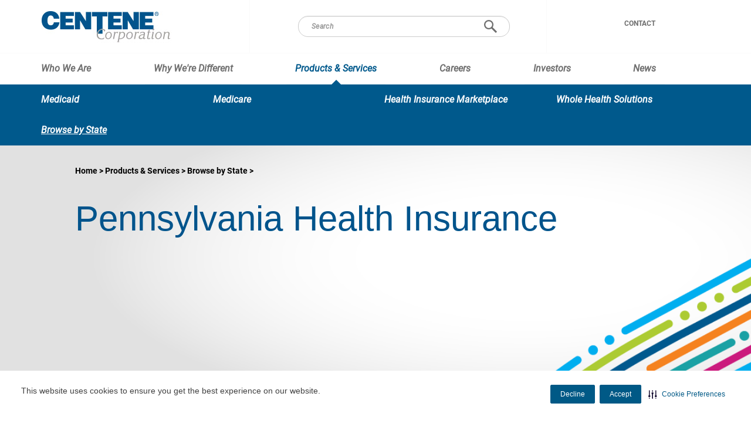

--- FILE ---
content_type: text/html;charset=utf-8
request_url: https://www.centene.com/products-and-services/browse-by-state/pennsylvania.html
body_size: 8082
content:


<!DOCTYPE HTML>
<html lang="en-US">
      <head>
    <!--Disables the link on phone numbers-->
    <meta name="format-detection" content="telephone=no"/>
    <meta http-equiv="X-UA-Compatible" content="IE=edge"/>
    
        <script defer="defer" type="text/javascript" src="/.rum/@adobe/helix-rum-js@%5E2/dist/rum-standalone.js"></script>
<script type="text/javascript" src="https://js-cdn.dynatrace.com/jstag/188d956ec0f/bf58323luk/f2b1107adc5ed2d_complete.js" crossorigin="anonymous"></script>
    
    <script type="text/javascript" src="/etc.clientlibs/centene/clientlibs/clientlibs-main/resources/js/functions.js"></script>
    






<script type="text/javascript">
    window.currentLang = "english";
</script>
    <!-- Adobe Analytics Data Layer -->
    








	<script type="text/javascript">
		// New Adobe Analytics implementation
		let pageLanguage = "en_us";
		let covertedPageLanguage;
		switch (pageLanguage) {
		case 'en_us':
			covertedPageLanguage = 'english';
			break;
		case 'es':
			covertedPageLanguage = 'spanish';
			break;
		case 'es_us':
			covertedPageLanguage = 'spanish';
			break;
		default:
			covertedPageLanguage = 'unknown';
		}

		let siteDomain = window.location.hostname;
		let siteDomainParts = siteDomain.split('.');
		let siteName = siteDomainParts.length === 3 ? siteDomainParts[1] : siteDomainParts[0];
		let brandKey = "";
		let brandSiteType = "";
		switch (siteName) {
			case 'wellcare':
				brandKey = 'wellcare';
				brandSiteType = 'public:wellcare';
				break;
			case 'fideliscare':
				brandKey = 'fidelis';
				brandSiteType = 'public:fidelis';
				break;
			default:
				brandKey = 'public';
				brandSiteType = 'public';
		}

		var stateParse = "National:US";
		var productParse = "commercial:commercial";
		var stateSplit = stateParse.split(':');
		var productSplit = productParse.split(':');

		window.centeneAnalyticsQueue = window.centeneAnalyticsQueue || [];
		centeneAnalyticsQueue.push({
			event: {
				type: "page view",
				time: Number(new Date()),
				url: window.location.href
			},
			environment: {
				language: covertedPageLanguage,
				siteType: "public",
				product: productSplit[0],
				planname: "n/a"
			},
			user: {
				state: stateSplit[1]
			}
		});
	</script>

    <meta name="keywords"/>
    <meta name="description" content="Centene offers health insurance plans in Pennsylvania, including Medicaid, Medicare &amp; Marketplace insurance coverage. Learn more today."/>
    <meta charset="utf-8"/>
    <meta name="viewport" content="width=device-width, initial-scale=1"/>
    
    
    
    <link rel="icon" type="image/x-icon" href="/content/dam/centenedotcom/logos/centene-favicon.ico"/>
    <link rel="canonical" href="https://www.centene.com/products-and-services/browse-by-state/pennsylvania.html"/>
    

    
        
        
        
            
            
            
                
                
                    <link rel="alternate" hreflang="en-us" href="/products-and-services/browse-by-state/pennsylvania.html"/>
                
            
            
            
            
            
        
    
    
    
    
    


    
    
        
        
            
            
            
                
                
                    <link rel="alternate" hreflang="x-default" href="/products-and-services/browse-by-state/pennsylvania.html"/>
                
            
            
            
            
            
        
    

    <title>
        Pennsylvania Health Insurance Plans: Medicaid, Medicare &amp; Marketplace | Centene
    </title>
    <script type="text/javascript">
        var switchTo5x = true;
    </script>
    


<meta name="author" content="Centenedotcom"/>
<meta name="title" content="Pennsylvania"/>




<script src="https://ajax.googleapis.com/ajax/libs/jquery/3.6.1/jquery.min.js"></script>






    
<link rel="stylesheet" href="/etc.clientlibs/centene/clientlibs/clientlibs-main.lc-6d6c5d4a408b2f54f80a76e8c68d6069-lc.min.css" type="text/css"/>




    
<link rel="stylesheet" href="/etc.clientlibs/centene/clientlibs/clientlibs-site.lc-c87f6c47f0de73fe8ac6f472371f422f-lc.min.css" type="text/css"/>




<!--Performance Optimization:-->
<!--re arranged google font api CDN URL -->
<link href="https://fonts.googleapis.com/css?family=Roboto+Slab:300|Roboto&display=swap" rel="stylesheet"/>

<!--Performance Optimization:-->


    
<script src="/etc.clientlibs/clientlibs/granite/jquery.lc-7842899024219bcbdb5e72c946870b79-lc.min.js"></script>
<script src="/etc.clientlibs/clientlibs/granite/utils.lc-e7bf340a353e643d198b25d0c8ccce47-lc.min.js"></script>
<script src="/etc.clientlibs/clientlibs/granite/jquery/granite.lc-543d214c88dfa6f4a3233b630c82d875-lc.min.js"></script>
<script src="/etc.clientlibs/foundation/clientlibs/jquery.lc-dd9b395c741ce2784096e26619e14910-lc.min.js"></script>
<script src="/etc.clientlibs/foundation/clientlibs/shared.lc-41f79c8a45bb1766981ec4ca82d7e0e6-lc.min.js"></script>
<script src="/etc.clientlibs/centene/clientlibs/clientlibs-main.lc-efd794ca39be35f20a144956dabab9ef-lc.min.js"></script>




	
	










<script>
	var googleanalytics = true;
	var adobeanalytics = false;
	var cncleavingalert = false;
</script>


    
<script id="recaptchaRender" data-site-key="6Lf0M08pAAAAAMiwtg31cvwyLTNHQenGLwr-93Rx" src="https://www.google.com/recaptcha/api.js?render=6Lf0M08pAAAAAMiwtg31cvwyLTNHQenGLwr-93Rx" async defer></script>
    

<link rel="stylesheet" href="https://interceptor.cnc-interceptor.com/static/css/main.css"/>
    
    
        <!--BEGIN SECURITI AI SCRIPT -->
            
             
    
<script src="/etc.clientlibs/shared/clientlibs/clientlibs-securitiai.lc-b6afd325a6ba23766502680278789de7-lc.min.js"></script>



             <div securitiai-domainid='ad1512b4-3f2f-41bc-9d03-99f514a33bc4' env="prod">
         <!--END SECURITI AI SCRIPT-->
    
    

    

<!-- Google Tag Manager -->
<script>
(function(w,d,s,l,i){w[l]=w[l]||[];w[l].push({'gtm.start':
new Date().getTime(),event:'gtm.js'});var f=d.getElementsByTagName(s)[0],
j=d.createElement(s),dl=l!='dataLayer'?'&l='+l:'';j.async=true;j.src=
'https://www.googletagmanager.com/gtm.js?id='+i+dl;f.parentNode.insertBefore(j,f);
})(window,document,'script','dataLayer','GTM-WG2D9PB');
</script>
<!-- End Google Tag Manager -->


</head>

      
<body data-theme="centene-corporate-color-palette">


    <!-- Google Tag Manager (noscript) -->
    <noscript>
        <iframe src="https://www.googletagmanager.com/ns.html?id=GTM-WG2D9PB" height="0" width="0" title="GTM" style="display:none;visibility:hidden"></iframe>
    </noscript>
    </noscript>
    <!-- End Google Tag Manager (noscript) -->


<main>
    
    
    
	
    
	
	

    
    

    

    
    
    
    
        <span class="skip-content"><a href="#main">Skip to Main Content</a></span>
<header>
    <nav id="centene-nav-main-wrapper" class="clearfix">
        <div>
            <div class="container-fluid">
                <div class="row">
                    

    
<link rel="stylesheet" href="/etc.clientlibs/centene/components/content/topcookiebanner/topcookiebanner-libs.lc-f692ef399b454cc223bcca7825cc5f06-lc.min.css" type="text/css"/>
<script src="/etc.clientlibs/centene/components/content/topcookiebanner/topcookiebanner-libs.lc-a0961d85eb5846071ef0742cc7a1e5dd-lc.min.js"></script>




<div class="clearfix"></div>



<div class="clearfix"></div>
                </div>
            </div>
            <div class="universal-banner">
                

    
<link rel="stylesheet" href="/etc.clientlibs/shared/components/content/universal-banner/clientlibs-universal-banner.lc-cb165bff7606799918efa65f374f220e-lc.min.css" type="text/css"/>
<script src="/etc.clientlibs/shared/components/content/universal-banner/clientlibs-universal-banner.lc-96e848cb5878d72bb2f66d7f8f7f99fe-lc.min.js"></script>




<div id="universalBanner"></div>
            </div>
            <div id="centene-nav-main" class="clearfix">
                <div class="navbar-header clearfix">
                    <div class="container-fluid navbar-brand-wrapper">
                        <button class="navbarToggle-centeneDotCom navbar-toggle" type="button"><span class="sr-only">Toggle navigation</span> <span class="icon-bar"></span> <span class="icon-bar"></span> <span class="icon-bar"></span></button>
                        


	<a class="abr-logo" href="/">

	<img class="xs-hide" height="55" width="222" src="/content/dam/centenedotcom/logos/centene_logo_2023.jpg" alt="Logo: go to Centene homepage"/>
	<img class="xs-only" height="55" width="222" src="/content/dam/centenedotcom/logos/centene_logo_2023.jpg" alt="Logo: go to Centene homepage"/>

	</a>

                    </div>
                    <div class="container-fluid navbar-search-wrapper">
                        <form action="" class="search-form">
                            <input id="search-box-top" class="form-control search-box-top-centeneDotCom" placeholder="Search" type="search" aria-label="search"/> <button class="button-search-centeneDotCom btn" type="submit">Search</button>
                        </form>
                        <button aria-expanded="false" class="navbarToggle-centeneDotCom navbar-toggle" type="button"><span class="sr-only">Toggle navigation</span> <span class="x-bar"></span> <span class="x-bar"></span></button>
                    </div>
                    <div class="link-wrapper upper">
                        

<div class="topmenu">
    <ul>
        <li class="hidden-xs">
            <a href="/contact.html">Contact</a>
        </li>
    </ul>
</div>
                    </div>
                </div>
            </div>
        </div>
        <div class="clearfix">
            <div id="navbar" class="navbar-open clearfix">
                

    
<link rel="stylesheet" href="/etc.clientlibs/centene/components/structure/product/centenedotcom/mainnavigation/mainnavigation-libs.lc-a34a006bfe831c5f2129618d14213b4c-lc.min.css" type="text/css"/>
<script src="/etc.clientlibs/centene/components/structure/product/centenedotcom/mainnavigation/mainnavigation-libs.lc-820098206d41becb2d2aefd4b94cd85b-lc.min.js"></script>



<ul class="nav-layer-first list-unstyled">
    
    

    
    <li>
        <div class="control-wrapper">
            <a class="first-lvl-link has-children sub-item" href="/who-we-are.html">Who We Are</a>
            <button class="btn nav-dropdown-btn collapsed" type="button" data-toggle="collapse" data-target="#nav-target-2" aria-expanded="false" aria-controls="nav-target-2" aria-label="button">
            </button>
            <ul id="nav-target-2" class="nav-layer-second list-unstyled collapse">
                
                <li>
                    <div class="control-wrapper">
                        <a class=" sub-item" href="/who-we-are/our-mission.html">Our Mission</a>
                        
                        
                    </div>
                </li>
            
                
                <li>
                    <div class="control-wrapper">
                        <a class=" sub-item" href="/who-we-are/history.html">History</a>
                        
                        
                    </div>
                </li>
            
                
                <li>
                    <div class="control-wrapper">
                        <a class=" sub-item" href="/who-we-are/board-of-directors.html">Board of Directors</a>
                        
                        
                    </div>
                </li>
            
                
                <li>
                    <div class="control-wrapper">
                        <a class=" sub-item" href="/who-we-are/capabilities.html">Capabilities</a>
                        
                        
                    </div>
                </li>
            
                
                <li>
                    <div class="control-wrapper">
                        <a class=" sub-item" href="/who-we-are/subsidiaries.html">Subsidiaries</a>
                        
                        
                    </div>
                </li>
            
                
                <li>
                    <div class="control-wrapper">
                        <a class=" sub-item" href="/who-we-are/corporate-facts-reports.html">Corporate Facts &amp; Reports</a>
                        
                        
                    </div>
                </li>
            
                
                <li>
                    <div class="control-wrapper">
                        <a class=" sub-item" href="/who-we-are/ethics-and-integrity.html">Ethics &amp; Integrity</a>
                        
                        
                    </div>
                </li>
            
                
                <li>
                    <div class="control-wrapper">
                        <a class="has-children sub-item" href="/who-we-are/one-centeam.html">One CenTeam</a>
                        <button class="btn nav-dropdown-btn collapsed" type="button" data-toggle="collapse" data-target="#nav-target-2-8" aria-expanded="false" aria-controls="nav-target-2-8" aria-label="button">
                        </button>
                        <ul id="nav-target-2-8" class="nav-layer-third list-unstyled collapse">
                            
                            <li>
                                <div class="control-wrapper">
                                    <a class="sub-item" href="/who-we-are/one-centeam/people-with-disabilities.html">People with Disabilities</a>
                                </div>
                            </li>
                        
                            
                            <li>
                                <div class="control-wrapper">
                                    <a class="sub-item" href="/who-we-are/one-centeam/serving-the-military-community.html">Serving the Military Community</a>
                                </div>
                            </li>
                        
                            
                            <li>
                                <div class="control-wrapper">
                                    <a class="sub-item" href="/who-we-are/one-centeam/employee-networks.html">Employee Networks</a>
                                </div>
                            </li>
                        
                            
                            <li>
                                <div class="control-wrapper">
                                    <a class="sub-item" href="/who-we-are/one-centeam/attracting-top-talent.html">Attracting Top Talent</a>
                                </div>
                            </li>
                        </ul>
                    </div>
                </li>
            
                
                <li>
                    <div class="control-wrapper">
                        <a class="has-children sub-item" href="/who-we-are/centene-foundation.html">Centene Foundation</a>
                        <button class="btn nav-dropdown-btn collapsed" type="button" data-toggle="collapse" data-target="#nav-target-2-9" aria-expanded="false" aria-controls="nav-target-2-9" aria-label="button">
                        </button>
                        <ul id="nav-target-2-9" class="nav-layer-third list-unstyled collapse">
                            
                            <li>
                                <div class="control-wrapper">
                                    <a class="sub-item" href="/who-we-are/centene-foundation/becoming-a-partner.html">Becoming a Partner</a>
                                </div>
                            </li>
                        
                            
                            <li>
                                <div class="control-wrapper">
                                    <a class="sub-item" href="/who-we-are/centene-foundation/featured-partnerships.html">Featured Partnerships</a>
                                </div>
                            </li>
                        </ul>
                    </div>
                </li>
            
                
                <li>
                    <div class="control-wrapper">
                        <a class=" sub-item" href="/who-we-are/accreditations.html">Accreditations</a>
                        
                        
                    </div>
                </li>
            
                
                <li>
                    <div class="control-wrapper">
                        <a class=" sub-item" href="/who-we-are/awards.html">Awards</a>
                        
                        
                    </div>
                </li>
            </ul>
        </div>
    </li>

    
    <li>
        <div class="control-wrapper">
            <a class="first-lvl-link has-children sub-item" href="/why-were-different.html">Why We&#39;re Different</a>
            <button class="btn nav-dropdown-btn collapsed" type="button" data-toggle="collapse" data-target="#nav-target-3" aria-expanded="false" aria-controls="nav-target-3" aria-label="button">
            </button>
            <ul id="nav-target-3" class="nav-layer-second list-unstyled collapse">
                
                <li>
                    <div class="control-wrapper">
                        <a class="has-children sub-item" href="/why-were-different/corporate-sustainability.html">Corporate Sustainability</a>
                        <button class="btn nav-dropdown-btn collapsed" type="button" data-toggle="collapse" data-target="#nav-target-3-1" aria-expanded="false" aria-controls="nav-target-3-1" aria-label="button">
                        </button>
                        <ul id="nav-target-3-1" class="nav-layer-third list-unstyled collapse">
                            
                            <li>
                                <div class="control-wrapper">
                                    <a class="sub-item" href="/why-were-different/corporate-sustainability/empowering-health.html">Empowering Health</a>
                                </div>
                            </li>
                        
                            
                            <li>
                                <div class="control-wrapper">
                                    <a class="sub-item" href="/why-were-different/corporate-sustainability/healthier-communities.html">Healthier Communities</a>
                                </div>
                            </li>
                        
                            
                            <li>
                                <div class="control-wrapper">
                                    <a class="sub-item" href="/why-were-different/corporate-sustainability/healthy-environment.html">Healthy Environment</a>
                                </div>
                            </li>
                        
                            
                            <li>
                                <div class="control-wrapper">
                                    <a class="sub-item" href="/why-were-different/corporate-sustainability/business-accountability.html">Business Accountability</a>
                                </div>
                            </li>
                        </ul>
                    </div>
                </li>
            
                
                <li>
                    <div class="control-wrapper">
                        <a class="has-children sub-item" href="/why-were-different/strategic-partnerships.html">Strategic Partnerships</a>
                        <button class="btn nav-dropdown-btn collapsed" type="button" data-toggle="collapse" data-target="#nav-target-3-2" aria-expanded="false" aria-controls="nav-target-3-2" aria-label="button">
                        </button>
                        <ul id="nav-target-3-2" class="nav-layer-third list-unstyled collapse">
                            
                            <li>
                                <div class="control-wrapper">
                                    <a class="sub-item" href="/why-were-different/strategic-partnerships/healthcare-providers-partners.html">Providers &amp; Healthcare Partners</a>
                                </div>
                            </li>
                        
                            
                            <li>
                                <div class="control-wrapper">
                                    <a class="sub-item" href="/why-were-different/strategic-partnerships/impacting-lives.html">Impacting Lives</a>
                                </div>
                            </li>
                        
                            
                            <li>
                                <div class="control-wrapper">
                                    <a class="sub-item" href="/why-were-different/strategic-partnerships/centene-suppliers.html">Our Suppliers</a>
                                </div>
                            </li>
                        
                            
                            <li>
                                <div class="control-wrapper">
                                    <a class="sub-item" href="/why-were-different/strategic-partnerships/economic-impact.html">Economic Impact</a>
                                </div>
                            </li>
                        
                            
                            
                        </ul>
                    </div>
                </li>
            
                
                <li>
                    <div class="control-wrapper">
                        <a class=" sub-item" href="/why-were-different/improving-outcomes.html">Improving Outcomes </a>
                        
                        
                    </div>
                </li>
            </ul>
        </div>
    </li>

    
    <li>
        <div class="control-wrapper">
            <a class="first-lvl-link has-children active-page" href="/products-and-services.html">Products &amp; Services</a>
            <button class="btn nav-dropdown-btn collapsed" type="button" data-toggle="collapse" data-target="#nav-target-4" aria-expanded="false" aria-controls="nav-target-4" aria-label="button">
            </button>
            <ul id="nav-target-4" class="nav-layer-second list-unstyled collapse">
                
                <li>
                    <div class="control-wrapper">
                        <a class="has-children sub-item" href="/products-and-services/medicaid.html">Medicaid</a>
                        <button class="btn nav-dropdown-btn collapsed" type="button" data-toggle="collapse" data-target="#nav-target-4-1" aria-expanded="false" aria-controls="nav-target-4-1" aria-label="button">
                        </button>
                        <ul id="nav-target-4-1" class="nav-layer-third list-unstyled collapse">
                            
                            <li>
                                <div class="control-wrapper">
                                    <a class="sub-item" href="/products-and-services/medicaid/long-term-services-and-supports.html">Long-Term Services &amp; Supports</a>
                                </div>
                            </li>
                        </ul>
                    </div>
                </li>
            
                
                <li>
                    <div class="control-wrapper">
                        <a class=" sub-item" href="/products-and-services/medicare.html">Medicare</a>
                        
                        
                    </div>
                </li>
            
                
                <li>
                    <div class="control-wrapper">
                        <a class=" sub-item" href="/products-and-services/marketplace.html">Health Insurance Marketplace</a>
                        
                        
                    </div>
                </li>
            
                
                <li>
                    <div class="control-wrapper">
                        <a class=" sub-item" href="/products-and-services/whole-health-solutions.html">Whole Health Solutions</a>
                        
                        
                    </div>
                </li>
            
                
                <li>
                    <div class="control-wrapper">
                        <a class=" active-page" href="/products-and-services/browse-by-state.html">Browse by State</a>
                        
                        <ul id="nav-target-4-5" class="nav-layer-third list-unstyled collapse">
                            
                            
                        
                            
                            
                        
                            
                            
                        
                            
                            
                        
                            
                            
                        
                            
                            
                        
                            
                            
                        
                            
                            
                        
                            
                            
                        
                            
                            
                        
                            
                            
                        
                            
                            
                        
                            
                            
                        
                            
                            
                        
                            
                            
                        
                            
                            
                        
                            
                            
                        
                            
                            
                        
                            
                            
                        
                            
                            
                        
                            
                            
                        
                            
                            
                        
                            
                            
                        
                            
                            
                        
                            
                            
                        
                            
                            
                        
                            
                            
                        
                            
                            
                        
                            
                            
                        
                            
                            
                        
                            
                            
                        
                            
                            
                        
                            
                            
                        
                            
                            
                        
                            
                            
                        
                            
                            
                        
                            
                            
                        
                            
                            
                        
                            
                            
                        
                            
                            
                        
                            
                            
                        
                            
                            
                        
                            
                            
                        
                            
                            
                        
                            
                            
                        
                            
                            
                        
                            
                            
                        
                            
                            
                        
                            
                            
                        
                            
                            
                        
                            
                            
                        </ul>
                    </div>
                </li>
            </ul>
        </div>
    </li>

    
    <li>
        <div class="control-wrapper">
            <a class="first-lvl-link  sub-item" href="https://jobs.centene.com/us/en">Careers</a>
            
            
        </div>
    </li>

    
    <li>
        <div class="control-wrapper">
            <a class="first-lvl-link  sub-item" href="https://investors.centene.com/?_gl=1*gstf37*_ga*MTE4ODk5OTYwOS4xNjc1NjkyODkx*_ga_HQB3VPSXQE*MTY5NDIwMTQxNC45OC4xLjE2OTQyMDM1MzguMC4wLjA.">Investors</a>
            
            
        </div>
    </li>

    
    

    
    <li>
        <div class="control-wrapper">
            <a class="first-lvl-link  sub-item" href="/news.html">News</a>
            
            <ul id="nav-target-8" class="nav-layer-second list-unstyled collapse">
                
                
            
                
                
            
                
                
            
                
                
            
                
                
            
                
                
            
                
                
            
                
                
            
                
                
            
                
                
            
                
                
            
                
                
            
                
                
            
                
                
            
                
                
            
                
                
            
                
                
            
                
                
            
                
                
            
                
                
            
                
                
            
                
                
            
                
                
            
                
                
            
                
                
            
                
                
            
                
                
            
                
                
            
                
                
            
                
                
            
                
                
            
                
                
            
                
                
            
                
                
            
                
                
            
                
                
            
                
                
            
                
                
            
                
                
            
                
                
            
                
                
            
                
                
            
                
                
            
                
                
            
                
                
            
                
                
            
                
                
            
                
                
            
                
                
            
                
                
            
                
                
            </ul>
        </div>
    </li>

    
    

    
    

    
    

    
    

    
    

    
    

    
    

    
    

    
    

    
    

    
    
</ul>
            </div>
        </div>
    </nav>
</header>

    
    
    
    
    
    
        <div class="no-gutter rd-ambetter-content">
    <section id="main" role="main">
        <div class="rd-content">
            



    


        </div>
        <div class="rd-content">
            


<div class="aem-Grid aem-Grid--12 aem-Grid--default--12 ">
    
    <div class="backgroundcolorbox aem-GridColumn aem-GridColumn--default--12">

    <div class=" background-color-box  centenedotcom-sky-background  " style="background-image:url('/content/dam/centenedotcom/images/Our%20Mission%20Test%20banner%20no_copy.png');background-repeat-y:no-repeat;background-size:cover;">
        


<div class="aem-Grid aem-Grid--12 aem-Grid--default--12 ">
    
    <div class="breadcrumb aem-GridColumn aem-GridColumn--default--12">
  <nav id="breadcrumb-c1c6d5dd9f" class="cmp-breadcrumb dark" aria-label="Breadcrumb">
 <ol class="cmp-breadcrumb__list" itemscope itemtype="http://schema.org/BreadcrumbList">
     <li class="cmp-breadcrumb__item" itemprop="itemListElement" itemscope itemtype="http://schema.org/ListItem">
         <a class="cmp-breadcrumb__item-link" itemprop="item" href="/">
             <span itemprop="name">Home</span>
         </a>
         <meta itemprop="position" content="1"/>
     </li>
 
     <li class="cmp-breadcrumb__item" itemprop="itemListElement" itemscope itemtype="http://schema.org/ListItem">
         <a class="cmp-breadcrumb__item-link" itemprop="item" href="/products-and-services.html">
             <span itemprop="name">Products &amp; Services</span>
         </a>
         <meta itemprop="position" content="2"/>
     </li>
 
     <li class="cmp-breadcrumb__item" itemprop="itemListElement" itemscope itemtype="http://schema.org/ListItem">
         <a class="cmp-breadcrumb__item-link" itemprop="item" href="/products-and-services/browse-by-state.html">
             <span itemprop="name">Browse by State</span>
         </a>
         <meta itemprop="position" content="3"/>
     </li>
 </ol>
</nav>

    



    
<link rel="stylesheet" href="/etc.clientlibs/centene/components/content/breadcrumb/breadcrumb-libs.lc-7fe6a4edae239ea5310fcf4d457df6de-lc.min.css" type="text/css"/>


</div>
<div class="richtext aem-GridColumn aem-GridColumn--default--12">



	<div lang="en" xml:lang="en" class="clearfix en ">


    
    <div class="clearfix"></div>
    
        <div style="	margin-bottom: 150.0px;
"><h1 style="	color: rgb(0,84,140);
"><span class="centene-h1">Pennsylvania Health Insurance<br />
  </span></h1>
</div>

    
</div></div>

    
</div>

    </div>




</div>
<div class="backgroundcolorbox aem-GridColumn aem-GridColumn--default--12">


	<div class="background-color-box white-background  ">
        


<div class="aem-Grid aem-Grid--12 aem-Grid--default--12 ">
    
    <div class="richtext aem-GridColumn aem-GridColumn--default--12">



	<div lang="en" xml:lang="en" class="clearfix en ">


    
    <div class="clearfix"></div>
    
        <p> </p>
<p><span class="centene-h4"><span class="brand-color">Centene believes that quality healthcare is best delivered locally. We are committed to our members and the communities they call home.</span></span></p>
<p> </p>

    
</div></div>

    
</div>

    </div>



</div>
<div class="backgroundcolorbox aem-GridColumn aem-GridColumn--default--12">


	<div class="background-color-box white-background  ">
        


<div class="aem-Grid aem-Grid--12 aem-Grid--default--12 ">
    
    <div class="richtext aem-GridColumn aem-GridColumn--default--12">



	<div lang="en" xml:lang="en" class="clearfix en ">


    
    <div class="clearfix"></div>
    
        <p><span class="centene-h5"><span class="brand-color">CENTENE IN PENNSYLVANIA</span></span></p>

    
</div></div>
<div class="columncontrol aem-GridColumn aem-GridColumn--default--12">

<div class="row shared-column-control">
    <div style="width:%">
        

        

        

        

        

        

        

        

        

        
            <div class="colctrl-40  ">
                


<div class="aem-Grid aem-Grid--12 aem-Grid--default--12 ">
    
    <div class="richtext aem-GridColumn aem-GridColumn--default--12">



	<div lang="en" xml:lang="en" class="clearfix en ">


    
    <div class="clearfix"></div>
    
        <p><img src="/content/dam/centenedotcom/icons/CEN_Icon_OperationsEstablished.png" width="145" alt=""/></p>
<p><span class="rd-t-16"><b><span class="brand-color">Operations Established</span></b></span></p>
<p><span class="rd-t-16">2003</span></p>

    
</div></div>

    
</div>

            </div>
            <div class="colctrl-40  ">
                


<div class="aem-Grid aem-Grid--12 aem-Grid--default--12 ">
    
    <div class="richtext aem-GridColumn aem-GridColumn--default--12">



	<div lang="en" xml:lang="en" class="clearfix en ">


    
    <div class="clearfix"></div>
    
        <p><img src="/content/dam/centenedotcom/icons/CEN_Icon_Members.png" width="145" alt=""/></p>
<p><span class="rd-t-16"><b><span class="brand-color">Employees</span></b></span></p>
<p><span class="rd-t-16">947*</span></p>
<p><span class="rd-t-16"><i>*As of 9/30/2025</i></span></p>

    
</div></div>

    
</div>

            </div>
            <div class="colctrl-40  ">
                


<div class="aem-Grid aem-Grid--12 aem-Grid--default--12 ">
    
    <div class="richtext aem-GridColumn aem-GridColumn--default--12">



	<div lang="en" xml:lang="en" class="clearfix en ">


    
    <div class="clearfix"></div>
    
        <p><img src="/content/dam/centenedotcom/icons/CEN_Icon_LocalPresence.png" width="145" alt=""/></p>
<p><span class="rd-t-16"><b><span class="brand-color">Local Presence</span></b></span></p>
<p><span class="rd-t-16">Mechanicsburg, Pittsburgh, Philadelphia, Erie, Moosic</span><br />
</p>

    
</div></div>

    
</div>

            </div>
        
        
    </div>
</div>


</div>

    
</div>

    </div>



</div>
<div class="backgroundcolorbox aem-GridColumn aem-GridColumn--default--12">


	<div class="background-color-box white-background  ">
        


<div class="aem-Grid aem-Grid--12 aem-Grid--default--12 ">
    
    <div class="richtext aem-GridColumn aem-GridColumn--default--12">



	<div lang="en" xml:lang="en" class="clearfix en ">


    
    <div class="clearfix"></div>
    
        <p> </p>
<h2><span class="centene-h2"><span class="brand-color">PA Health &amp; Wellness</span></span><br />
</h2>

    
</div></div>
<div class="columncontrol aem-GridColumn aem-GridColumn--default--12">

<div class="row shared-column-control">
    <div style="width:%">
        

        

        

        

        

        

        

        

        

        
            <div class="colctrl-40  ">
                


<div class="aem-Grid aem-Grid--12 aem-Grid--default--12 ">
    
    <div class="image aem-GridColumn aem-GridColumn--default--12">

<div>
    <img src="/content/dam/centenedotcom/logos/PA_MCD_logo_web.png" height="400" width="600" alt="PA health and wellness logo" class="box-shadow"/>
</div>
</div>

    
</div>

            </div>
            <div class="colctrl-40  ">
                


<div class="aem-Grid aem-Grid--12 aem-Grid--default--12 ">
    
    <div class="richtext aem-GridColumn aem-GridColumn--default--12">



	<div lang="en" xml:lang="en" class="clearfix en ">


    
    <div class="clearfix"></div>
    
        <p><span class="rd-t-16">PA Health &amp; Wellness coordinates physical health and long-term support services (LTSS) through the statewide Community HealthChoices (CHC) plan. This program is designed to improve the quality of the individual’s healthcare experience — serving more people in communities rather than in facilities, giving them the opportunity to work, spend more time with their families, and experience an overall better quality of life.</span></p>

    
</div></div>
<div class="richtext aem-GridColumn aem-GridColumn--default--12">



	<div lang="en" xml:lang="en" class="clearfix en ">


    
    <div class="clearfix"></div>
    
        <p><span class="rd-t-16"><a href="https://www.pahealthwellness.com/"><b><i><span class="brand-color">Learn more about PA Health &amp; Wellness</span></i></b></a></span></p>

    
</div></div>
<div class="richtext aem-GridColumn aem-GridColumn--default--12">



	<div lang="en" xml:lang="en" class="clearfix en ">


    
    <div class="clearfix"></div>
    
        <p> </p>
<p> </p>

    
</div></div>

    
</div>

            </div>
            <div class="colctrl-40  ">
                


<div class="aem-Grid aem-Grid--12 aem-Grid--default--12 ">
    
    <div class="richtext aem-GridColumn aem-GridColumn--default--12">



	<div lang="en" xml:lang="en" class="clearfix en ">


    
    <div class="clearfix"></div>
    
        <ul><li><span class="rd-t-16">Medicaid</span></li></ul>

    
</div></div>

    
</div>

            </div>
        
        
    </div>
</div>


</div>
<div class="richtext aem-GridColumn aem-GridColumn--default--12">



	<div lang="en" xml:lang="en" class="clearfix en ">


    
    <div class="clearfix"></div>
    
        <p> </p>
<h2><span class="centene-h2"><span class="brand-color">Wellcare</span></span><br />
</h2>

    
</div></div>
<div class="columncontrol aem-GridColumn aem-GridColumn--default--12">

<div class="row shared-column-control">
    <div style="width:%">
        

        

        

        

        

        

        

        

        

        
            <div class="colctrl-40  ">
                


<div class="aem-Grid aem-Grid--12 aem-Grid--default--12 ">
    
    <div class="image aem-GridColumn aem-GridColumn--default--12">

<div>
    <img src="/content/dam/centenedotcom/logos/wellcare_medicare.jpg" height="400" width="600" alt="Wellcare logo" class="box-shadow"/>
</div>
</div>

    
</div>

            </div>
            <div class="colctrl-40  ">
                


<div class="aem-Grid aem-Grid--12 aem-Grid--default--12 ">
    
    <div class="richtext aem-GridColumn aem-GridColumn--default--12">



	<div lang="en" xml:lang="en" class="clearfix en ">


    
    <div class="clearfix"></div>
    
        <p><span class="rd-t-16">In Pennsylvania, Wellcare offers a range of Medicare products, including Medicare Advantage Prescription Drug plans (MAPD), Medicare Advantage only plans (MA only), Dual Eligible Special Needs Plans (DSNP) and standalone Prescription Drug Plans (PDP). Our Medicare Advantage plans offer affordable coverage beyond Original Medicare, including a range of benefits such as dental, hearing, and vision services; transportation and fitness services; Spendables® Cards; and other wellness programs to help our members live better, healthier lives. Wellcare&#39;s standalone PDPs help cover the cost of prescription drugs including low monthly premiums and copays; access to a broad pharmacy network; and convenient delivery of medications. Not all benefits are available in all plans, view plans in your area.  </span></p>

    
</div></div>
<div class="richtext aem-GridColumn aem-GridColumn--default--12">



	<div lang="en" xml:lang="en" class="clearfix en ">


    
    <div class="clearfix"></div>
    
        <p><span class="rd-t-16"><a href="https://www.wellcare.com/Pennsylvania"><b><i><span class="brand-color">Learn more about Wellcare</span></i></b></a></span></p>

    
</div></div>
<div class="richtext aem-GridColumn aem-GridColumn--default--12">



	<div lang="en" xml:lang="en" class="clearfix en ">


    
    <div class="clearfix"></div>
    
        <p> </p>
<p> </p>

    
</div></div>

    
</div>

            </div>
            <div class="colctrl-40  ">
                


<div class="aem-Grid aem-Grid--12 aem-Grid--default--12 ">
    
    <div class="richtext aem-GridColumn aem-GridColumn--default--12">



	<div lang="en" xml:lang="en" class="clearfix en ">


    
    <div class="clearfix"></div>
    
        <ul><li><span class="rd-t-16">Medicare Advantage Prescription Drug plans (MAPD)</span></li><li><span class="rd-t-16">Medicare Advantage only plans (MA)</span></li><li><span class="rd-t-16">Dual Eligible Special Needs Plans (DSNP)</span></li><li><span class="rd-t-16">Prescription Drug Plans (PDP)</span></li></ul>

    
</div></div>

    
</div>

            </div>
        
        
    </div>
</div>


</div>
<div class="richtext aem-GridColumn aem-GridColumn--default--12">



	<div lang="en" xml:lang="en" class="clearfix en ">


    
    <div class="clearfix"></div>
    
        <p> </p>
<h2><span class="centene-h2"><span class="brand-color">Ambetter Health</span></span><br />
</h2>

    
</div></div>
<div class="columncontrol aem-GridColumn aem-GridColumn--default--12">

<div class="row shared-column-control">
    <div style="width:%">
        

        

        

        

        

        

        

        

        

        
            <div class="colctrl-40  ">
                


<div class="aem-Grid aem-Grid--12 aem-Grid--default--12 ">
    
    <div class="image aem-GridColumn aem-GridColumn--default--12">

<div>
    <img src="/content/dam/centenedotcom/logos/ambetter-health-logo.jpg" height="400" width="600" alt="Logo of Ambetter from PA Health &amp; Wellness, a healthcare program of Centene Corporation " class="box-shadow"/>
</div>
</div>

    
</div>

            </div>
            <div class="colctrl-40  ">
                


<div class="aem-Grid aem-Grid--12 aem-Grid--default--12 ">
    
    <div class="richtext aem-GridColumn aem-GridColumn--default--12">



	<div lang="en" xml:lang="en" class="clearfix en ">


    
    <div class="clearfix"></div>
    
        <p><span class="rd-t-16">Ambetter Health is Centene&#39;s Health Insurance Marketplace product offered to Pennsylvania residents. Ambetter Health exists to improve the health of its beneficiaries through focused, compassionate and coordinated care. Our approach is based on the core belief that quality healthcare is best delivered locally.</span></p>

    
</div></div>
<div class="richtext aem-GridColumn aem-GridColumn--default--12">



	<div lang="en" xml:lang="en" class="clearfix en ">


    
    <div class="clearfix"></div>
    
        <p><span class="rd-t-16"><a href="https://ambetterhealth.com/en/pa/"><b><i><span class="brand-color">Learn more about Ambetter Health</span></i></b></a></span></p>

    
</div></div>

    
</div>

            </div>
            <div class="colctrl-40  ">
                


<div class="aem-Grid aem-Grid--12 aem-Grid--default--12 ">
    
    <div class="richtext aem-GridColumn aem-GridColumn--default--12">



	<div lang="en" xml:lang="en" class="clearfix en ">


    
    <div class="clearfix"></div>
    
        <ul><li><span class="rd-t-16">Health Insurance Marketplace</span><br />
</li></ul>

    
</div></div>

    
</div>

            </div>
        
        
    </div>
</div>


</div>
<div class="richtext aem-GridColumn aem-GridColumn--default--12">



	<div lang="en" xml:lang="en" class="clearfix en ">


    
    <div class="clearfix"></div>
    
        <p> </p>
<p> </p>

    
</div></div>

    
</div>

    </div>



</div>

    
</div>

        </div>
    </section>
</div>
<div>
    
    

</div>

    
	
    
        <footer id="centene-footer">
    <div class="container">
        <div class="row">
            <div id="footer-left" class="col-xs-24 col-sm-12">
                <div class="row">
                    <div class="col-xs-12">
                        


	<a class="abr-logo" href="/">

	<img class="xs-hide" src="/content/dam/centenedotcom/images/Centene%20Corp%20Reverse-small.png" alt="Logo: go to Centene homepage"/>
	<img class="xs-only" src="/content/dam/centenedotcom/images/Centene%20Corp%20Reverse-small.png" alt="Logo: go to Centene homepage"/>

	</a>

                    </div>
                </div>
                <div class="row">
                    <div class="col-xs-24">
                        

<div class="row">
    <div lang="en" xml:lang="en" class="col-xs-24">
        <div class="rd-footerrichtext">
            <p><span class="centene-h4"><i>Transforming the health of the communities we serve, one person at a time.<br />
</i>  </span></p>
<p><span class="centene-h5"><a href="/who-we-are.html" data-event-location="footer" data-event-description="cnc-footer-who_we_are" data-event-category="rich text" data-event-action="click_thru">HEALTHCARE IS BEST DELIVERED LOCALLY</a></span></p>
<p>Our uniquely local approach allows us to help members access high-quality, culturally sensitive healthcare services.</p>
<p> </p>
<p><span class="centene-h5"><a href="/why-were-different/corporate-sustainability.html" data-event-location="footer" data-event-description="cnc-footer-corporate_sustainability" data-event-category="rich text" data-event-action="click_thru">CENTENE IS COMMITTED TO CORPORATE SUSTAINABILITY</a></span></p>
<p>The health of individuals drives our focus on the environment, removing social barriers to health and prioritizing responsible corporate governance.</p>

        </div>
    </div>
</div>


                    </div>
                </div>
            </div>
            <div id="footer-right" class="col-xs-24 col-sm-10 col-sm-offset-2">
                <div class="row">
                    <div class="left-border col-xs-24">
                        

<nav class="footer-nav footer-link-information">
    <a href="/who-we-are.html">Who We Are</a>

    <a href="/why-were-different.html">Why We&#39;re Different</a>

    <a href="/products-and-services.html">Products &amp; Services</a>

    <a href="https://jobs.centene.com">Careers</a>

    <a href="https://investors.centene.com">Investors</a>

    <a href="/news.html">News</a>
</nav>
                    </div>
                </div>
                <div class="row">
                    <div class="col-xs-24">
                        

<nav class="footer-nav footer-link-information">
    <a href="/contact.html">Contact</a>

    <a href="https://jobs.centene.com/us/en/applicant-resources#eoe">Equal Opportunity Employer</a>

    <a href="/privacy-policy.html">Privacy Policy</a>

    <a href="/terms-conditions.html">Terms &amp; Conditions</a>

    <a href="/purchase-order-terms-conditions.html">Purchase Order Terms &amp; Conditions</a>

    <a href="/site-map.html">Site Map</a>
</nav>
                    </div>
                </div>
                <div class="row">
                    <div class="col-xs-24">
                        
<div class="ambettersocial white">
	 
	<div class="topFooterBold"></div>
    <div class="socialWrap">
        
            
				<a rel="noopener" href="https://www.linkedin.com/company/centene-corporation" target="_blank" aria-label="Go to Centene&#39;s LinkedIn channel">
					<em class="fa-brands fa-linkedin"></em>
				</a>
             
         
            
				<a rel="noopener" href="https://www.facebook.com/CenteneCorporation" target="_blank" aria-label="Go to Centene&#39;s Facebook page">
					<em class="fa-brands fa-facebook-square"></em>
				</a>
             
         
            
				<a rel="noopener" href="https://x.com/Centene" target="_blank" aria-label="Go to Centene&#39;s X account">
					<em class="fa-brands fa-square-x-twitter"></em>
				</a>
             
         
            
				<a rel="noopener" href="https://www.youtube.com/user/CenteneCorp" target="_blank" aria-label="Go to Centene&#39;s YouTube channel">
					<em class="fa-brands fa-youtube-square"></em>
				</a>
             
         
    </div>
</div>




                    </div>
                </div>
                <div class="row">
                    <div class="col-xs-24">
                        


    <div class="copyright">
        <p>&copy; Copyright 2026 Centene Corporation</p>
    </div>


                    </div>
                </div>
            </div>
        </div>
    </div>
</footer>



    
<script src="/etc.clientlibs/centene/components/content/ambetter/searchbox/clientlib.lc-b0e847686f9c0abb788bafebfca167eb-lc.min.js"></script>




<div>
    





</div>
    
    
    

    
	
	

 	
        
            <!--New Implementation - Adobe Analytics -->
            <script src="https://assets.adobedtm.com/00cab49b6cae/a93df325419a/launch-ba08883a75e9.min.js" async></script>
            <!--END New Implementation - Adobe Analytics -->
        

    
</main>
<script src="https://interceptor.cnc-interceptor.com/static/js/main.js"></script>
<!-- This is for the monitoring team, DO NOT REMOVE -->
<!-- AerialHateRam -->
</body>
</html>
 

--- FILE ---
content_type: text/html; charset=utf-8
request_url: https://www.google.com/recaptcha/api2/anchor?ar=1&k=6Lf0M08pAAAAAMiwtg31cvwyLTNHQenGLwr-93Rx&co=aHR0cHM6Ly93d3cuY2VudGVuZS5jb206NDQz&hl=en&v=PoyoqOPhxBO7pBk68S4YbpHZ&size=invisible&anchor-ms=20000&execute-ms=30000&cb=xt9e2ayjomzr
body_size: 48831
content:
<!DOCTYPE HTML><html dir="ltr" lang="en"><head><meta http-equiv="Content-Type" content="text/html; charset=UTF-8">
<meta http-equiv="X-UA-Compatible" content="IE=edge">
<title>reCAPTCHA</title>
<style type="text/css">
/* cyrillic-ext */
@font-face {
  font-family: 'Roboto';
  font-style: normal;
  font-weight: 400;
  font-stretch: 100%;
  src: url(//fonts.gstatic.com/s/roboto/v48/KFO7CnqEu92Fr1ME7kSn66aGLdTylUAMa3GUBHMdazTgWw.woff2) format('woff2');
  unicode-range: U+0460-052F, U+1C80-1C8A, U+20B4, U+2DE0-2DFF, U+A640-A69F, U+FE2E-FE2F;
}
/* cyrillic */
@font-face {
  font-family: 'Roboto';
  font-style: normal;
  font-weight: 400;
  font-stretch: 100%;
  src: url(//fonts.gstatic.com/s/roboto/v48/KFO7CnqEu92Fr1ME7kSn66aGLdTylUAMa3iUBHMdazTgWw.woff2) format('woff2');
  unicode-range: U+0301, U+0400-045F, U+0490-0491, U+04B0-04B1, U+2116;
}
/* greek-ext */
@font-face {
  font-family: 'Roboto';
  font-style: normal;
  font-weight: 400;
  font-stretch: 100%;
  src: url(//fonts.gstatic.com/s/roboto/v48/KFO7CnqEu92Fr1ME7kSn66aGLdTylUAMa3CUBHMdazTgWw.woff2) format('woff2');
  unicode-range: U+1F00-1FFF;
}
/* greek */
@font-face {
  font-family: 'Roboto';
  font-style: normal;
  font-weight: 400;
  font-stretch: 100%;
  src: url(//fonts.gstatic.com/s/roboto/v48/KFO7CnqEu92Fr1ME7kSn66aGLdTylUAMa3-UBHMdazTgWw.woff2) format('woff2');
  unicode-range: U+0370-0377, U+037A-037F, U+0384-038A, U+038C, U+038E-03A1, U+03A3-03FF;
}
/* math */
@font-face {
  font-family: 'Roboto';
  font-style: normal;
  font-weight: 400;
  font-stretch: 100%;
  src: url(//fonts.gstatic.com/s/roboto/v48/KFO7CnqEu92Fr1ME7kSn66aGLdTylUAMawCUBHMdazTgWw.woff2) format('woff2');
  unicode-range: U+0302-0303, U+0305, U+0307-0308, U+0310, U+0312, U+0315, U+031A, U+0326-0327, U+032C, U+032F-0330, U+0332-0333, U+0338, U+033A, U+0346, U+034D, U+0391-03A1, U+03A3-03A9, U+03B1-03C9, U+03D1, U+03D5-03D6, U+03F0-03F1, U+03F4-03F5, U+2016-2017, U+2034-2038, U+203C, U+2040, U+2043, U+2047, U+2050, U+2057, U+205F, U+2070-2071, U+2074-208E, U+2090-209C, U+20D0-20DC, U+20E1, U+20E5-20EF, U+2100-2112, U+2114-2115, U+2117-2121, U+2123-214F, U+2190, U+2192, U+2194-21AE, U+21B0-21E5, U+21F1-21F2, U+21F4-2211, U+2213-2214, U+2216-22FF, U+2308-230B, U+2310, U+2319, U+231C-2321, U+2336-237A, U+237C, U+2395, U+239B-23B7, U+23D0, U+23DC-23E1, U+2474-2475, U+25AF, U+25B3, U+25B7, U+25BD, U+25C1, U+25CA, U+25CC, U+25FB, U+266D-266F, U+27C0-27FF, U+2900-2AFF, U+2B0E-2B11, U+2B30-2B4C, U+2BFE, U+3030, U+FF5B, U+FF5D, U+1D400-1D7FF, U+1EE00-1EEFF;
}
/* symbols */
@font-face {
  font-family: 'Roboto';
  font-style: normal;
  font-weight: 400;
  font-stretch: 100%;
  src: url(//fonts.gstatic.com/s/roboto/v48/KFO7CnqEu92Fr1ME7kSn66aGLdTylUAMaxKUBHMdazTgWw.woff2) format('woff2');
  unicode-range: U+0001-000C, U+000E-001F, U+007F-009F, U+20DD-20E0, U+20E2-20E4, U+2150-218F, U+2190, U+2192, U+2194-2199, U+21AF, U+21E6-21F0, U+21F3, U+2218-2219, U+2299, U+22C4-22C6, U+2300-243F, U+2440-244A, U+2460-24FF, U+25A0-27BF, U+2800-28FF, U+2921-2922, U+2981, U+29BF, U+29EB, U+2B00-2BFF, U+4DC0-4DFF, U+FFF9-FFFB, U+10140-1018E, U+10190-1019C, U+101A0, U+101D0-101FD, U+102E0-102FB, U+10E60-10E7E, U+1D2C0-1D2D3, U+1D2E0-1D37F, U+1F000-1F0FF, U+1F100-1F1AD, U+1F1E6-1F1FF, U+1F30D-1F30F, U+1F315, U+1F31C, U+1F31E, U+1F320-1F32C, U+1F336, U+1F378, U+1F37D, U+1F382, U+1F393-1F39F, U+1F3A7-1F3A8, U+1F3AC-1F3AF, U+1F3C2, U+1F3C4-1F3C6, U+1F3CA-1F3CE, U+1F3D4-1F3E0, U+1F3ED, U+1F3F1-1F3F3, U+1F3F5-1F3F7, U+1F408, U+1F415, U+1F41F, U+1F426, U+1F43F, U+1F441-1F442, U+1F444, U+1F446-1F449, U+1F44C-1F44E, U+1F453, U+1F46A, U+1F47D, U+1F4A3, U+1F4B0, U+1F4B3, U+1F4B9, U+1F4BB, U+1F4BF, U+1F4C8-1F4CB, U+1F4D6, U+1F4DA, U+1F4DF, U+1F4E3-1F4E6, U+1F4EA-1F4ED, U+1F4F7, U+1F4F9-1F4FB, U+1F4FD-1F4FE, U+1F503, U+1F507-1F50B, U+1F50D, U+1F512-1F513, U+1F53E-1F54A, U+1F54F-1F5FA, U+1F610, U+1F650-1F67F, U+1F687, U+1F68D, U+1F691, U+1F694, U+1F698, U+1F6AD, U+1F6B2, U+1F6B9-1F6BA, U+1F6BC, U+1F6C6-1F6CF, U+1F6D3-1F6D7, U+1F6E0-1F6EA, U+1F6F0-1F6F3, U+1F6F7-1F6FC, U+1F700-1F7FF, U+1F800-1F80B, U+1F810-1F847, U+1F850-1F859, U+1F860-1F887, U+1F890-1F8AD, U+1F8B0-1F8BB, U+1F8C0-1F8C1, U+1F900-1F90B, U+1F93B, U+1F946, U+1F984, U+1F996, U+1F9E9, U+1FA00-1FA6F, U+1FA70-1FA7C, U+1FA80-1FA89, U+1FA8F-1FAC6, U+1FACE-1FADC, U+1FADF-1FAE9, U+1FAF0-1FAF8, U+1FB00-1FBFF;
}
/* vietnamese */
@font-face {
  font-family: 'Roboto';
  font-style: normal;
  font-weight: 400;
  font-stretch: 100%;
  src: url(//fonts.gstatic.com/s/roboto/v48/KFO7CnqEu92Fr1ME7kSn66aGLdTylUAMa3OUBHMdazTgWw.woff2) format('woff2');
  unicode-range: U+0102-0103, U+0110-0111, U+0128-0129, U+0168-0169, U+01A0-01A1, U+01AF-01B0, U+0300-0301, U+0303-0304, U+0308-0309, U+0323, U+0329, U+1EA0-1EF9, U+20AB;
}
/* latin-ext */
@font-face {
  font-family: 'Roboto';
  font-style: normal;
  font-weight: 400;
  font-stretch: 100%;
  src: url(//fonts.gstatic.com/s/roboto/v48/KFO7CnqEu92Fr1ME7kSn66aGLdTylUAMa3KUBHMdazTgWw.woff2) format('woff2');
  unicode-range: U+0100-02BA, U+02BD-02C5, U+02C7-02CC, U+02CE-02D7, U+02DD-02FF, U+0304, U+0308, U+0329, U+1D00-1DBF, U+1E00-1E9F, U+1EF2-1EFF, U+2020, U+20A0-20AB, U+20AD-20C0, U+2113, U+2C60-2C7F, U+A720-A7FF;
}
/* latin */
@font-face {
  font-family: 'Roboto';
  font-style: normal;
  font-weight: 400;
  font-stretch: 100%;
  src: url(//fonts.gstatic.com/s/roboto/v48/KFO7CnqEu92Fr1ME7kSn66aGLdTylUAMa3yUBHMdazQ.woff2) format('woff2');
  unicode-range: U+0000-00FF, U+0131, U+0152-0153, U+02BB-02BC, U+02C6, U+02DA, U+02DC, U+0304, U+0308, U+0329, U+2000-206F, U+20AC, U+2122, U+2191, U+2193, U+2212, U+2215, U+FEFF, U+FFFD;
}
/* cyrillic-ext */
@font-face {
  font-family: 'Roboto';
  font-style: normal;
  font-weight: 500;
  font-stretch: 100%;
  src: url(//fonts.gstatic.com/s/roboto/v48/KFO7CnqEu92Fr1ME7kSn66aGLdTylUAMa3GUBHMdazTgWw.woff2) format('woff2');
  unicode-range: U+0460-052F, U+1C80-1C8A, U+20B4, U+2DE0-2DFF, U+A640-A69F, U+FE2E-FE2F;
}
/* cyrillic */
@font-face {
  font-family: 'Roboto';
  font-style: normal;
  font-weight: 500;
  font-stretch: 100%;
  src: url(//fonts.gstatic.com/s/roboto/v48/KFO7CnqEu92Fr1ME7kSn66aGLdTylUAMa3iUBHMdazTgWw.woff2) format('woff2');
  unicode-range: U+0301, U+0400-045F, U+0490-0491, U+04B0-04B1, U+2116;
}
/* greek-ext */
@font-face {
  font-family: 'Roboto';
  font-style: normal;
  font-weight: 500;
  font-stretch: 100%;
  src: url(//fonts.gstatic.com/s/roboto/v48/KFO7CnqEu92Fr1ME7kSn66aGLdTylUAMa3CUBHMdazTgWw.woff2) format('woff2');
  unicode-range: U+1F00-1FFF;
}
/* greek */
@font-face {
  font-family: 'Roboto';
  font-style: normal;
  font-weight: 500;
  font-stretch: 100%;
  src: url(//fonts.gstatic.com/s/roboto/v48/KFO7CnqEu92Fr1ME7kSn66aGLdTylUAMa3-UBHMdazTgWw.woff2) format('woff2');
  unicode-range: U+0370-0377, U+037A-037F, U+0384-038A, U+038C, U+038E-03A1, U+03A3-03FF;
}
/* math */
@font-face {
  font-family: 'Roboto';
  font-style: normal;
  font-weight: 500;
  font-stretch: 100%;
  src: url(//fonts.gstatic.com/s/roboto/v48/KFO7CnqEu92Fr1ME7kSn66aGLdTylUAMawCUBHMdazTgWw.woff2) format('woff2');
  unicode-range: U+0302-0303, U+0305, U+0307-0308, U+0310, U+0312, U+0315, U+031A, U+0326-0327, U+032C, U+032F-0330, U+0332-0333, U+0338, U+033A, U+0346, U+034D, U+0391-03A1, U+03A3-03A9, U+03B1-03C9, U+03D1, U+03D5-03D6, U+03F0-03F1, U+03F4-03F5, U+2016-2017, U+2034-2038, U+203C, U+2040, U+2043, U+2047, U+2050, U+2057, U+205F, U+2070-2071, U+2074-208E, U+2090-209C, U+20D0-20DC, U+20E1, U+20E5-20EF, U+2100-2112, U+2114-2115, U+2117-2121, U+2123-214F, U+2190, U+2192, U+2194-21AE, U+21B0-21E5, U+21F1-21F2, U+21F4-2211, U+2213-2214, U+2216-22FF, U+2308-230B, U+2310, U+2319, U+231C-2321, U+2336-237A, U+237C, U+2395, U+239B-23B7, U+23D0, U+23DC-23E1, U+2474-2475, U+25AF, U+25B3, U+25B7, U+25BD, U+25C1, U+25CA, U+25CC, U+25FB, U+266D-266F, U+27C0-27FF, U+2900-2AFF, U+2B0E-2B11, U+2B30-2B4C, U+2BFE, U+3030, U+FF5B, U+FF5D, U+1D400-1D7FF, U+1EE00-1EEFF;
}
/* symbols */
@font-face {
  font-family: 'Roboto';
  font-style: normal;
  font-weight: 500;
  font-stretch: 100%;
  src: url(//fonts.gstatic.com/s/roboto/v48/KFO7CnqEu92Fr1ME7kSn66aGLdTylUAMaxKUBHMdazTgWw.woff2) format('woff2');
  unicode-range: U+0001-000C, U+000E-001F, U+007F-009F, U+20DD-20E0, U+20E2-20E4, U+2150-218F, U+2190, U+2192, U+2194-2199, U+21AF, U+21E6-21F0, U+21F3, U+2218-2219, U+2299, U+22C4-22C6, U+2300-243F, U+2440-244A, U+2460-24FF, U+25A0-27BF, U+2800-28FF, U+2921-2922, U+2981, U+29BF, U+29EB, U+2B00-2BFF, U+4DC0-4DFF, U+FFF9-FFFB, U+10140-1018E, U+10190-1019C, U+101A0, U+101D0-101FD, U+102E0-102FB, U+10E60-10E7E, U+1D2C0-1D2D3, U+1D2E0-1D37F, U+1F000-1F0FF, U+1F100-1F1AD, U+1F1E6-1F1FF, U+1F30D-1F30F, U+1F315, U+1F31C, U+1F31E, U+1F320-1F32C, U+1F336, U+1F378, U+1F37D, U+1F382, U+1F393-1F39F, U+1F3A7-1F3A8, U+1F3AC-1F3AF, U+1F3C2, U+1F3C4-1F3C6, U+1F3CA-1F3CE, U+1F3D4-1F3E0, U+1F3ED, U+1F3F1-1F3F3, U+1F3F5-1F3F7, U+1F408, U+1F415, U+1F41F, U+1F426, U+1F43F, U+1F441-1F442, U+1F444, U+1F446-1F449, U+1F44C-1F44E, U+1F453, U+1F46A, U+1F47D, U+1F4A3, U+1F4B0, U+1F4B3, U+1F4B9, U+1F4BB, U+1F4BF, U+1F4C8-1F4CB, U+1F4D6, U+1F4DA, U+1F4DF, U+1F4E3-1F4E6, U+1F4EA-1F4ED, U+1F4F7, U+1F4F9-1F4FB, U+1F4FD-1F4FE, U+1F503, U+1F507-1F50B, U+1F50D, U+1F512-1F513, U+1F53E-1F54A, U+1F54F-1F5FA, U+1F610, U+1F650-1F67F, U+1F687, U+1F68D, U+1F691, U+1F694, U+1F698, U+1F6AD, U+1F6B2, U+1F6B9-1F6BA, U+1F6BC, U+1F6C6-1F6CF, U+1F6D3-1F6D7, U+1F6E0-1F6EA, U+1F6F0-1F6F3, U+1F6F7-1F6FC, U+1F700-1F7FF, U+1F800-1F80B, U+1F810-1F847, U+1F850-1F859, U+1F860-1F887, U+1F890-1F8AD, U+1F8B0-1F8BB, U+1F8C0-1F8C1, U+1F900-1F90B, U+1F93B, U+1F946, U+1F984, U+1F996, U+1F9E9, U+1FA00-1FA6F, U+1FA70-1FA7C, U+1FA80-1FA89, U+1FA8F-1FAC6, U+1FACE-1FADC, U+1FADF-1FAE9, U+1FAF0-1FAF8, U+1FB00-1FBFF;
}
/* vietnamese */
@font-face {
  font-family: 'Roboto';
  font-style: normal;
  font-weight: 500;
  font-stretch: 100%;
  src: url(//fonts.gstatic.com/s/roboto/v48/KFO7CnqEu92Fr1ME7kSn66aGLdTylUAMa3OUBHMdazTgWw.woff2) format('woff2');
  unicode-range: U+0102-0103, U+0110-0111, U+0128-0129, U+0168-0169, U+01A0-01A1, U+01AF-01B0, U+0300-0301, U+0303-0304, U+0308-0309, U+0323, U+0329, U+1EA0-1EF9, U+20AB;
}
/* latin-ext */
@font-face {
  font-family: 'Roboto';
  font-style: normal;
  font-weight: 500;
  font-stretch: 100%;
  src: url(//fonts.gstatic.com/s/roboto/v48/KFO7CnqEu92Fr1ME7kSn66aGLdTylUAMa3KUBHMdazTgWw.woff2) format('woff2');
  unicode-range: U+0100-02BA, U+02BD-02C5, U+02C7-02CC, U+02CE-02D7, U+02DD-02FF, U+0304, U+0308, U+0329, U+1D00-1DBF, U+1E00-1E9F, U+1EF2-1EFF, U+2020, U+20A0-20AB, U+20AD-20C0, U+2113, U+2C60-2C7F, U+A720-A7FF;
}
/* latin */
@font-face {
  font-family: 'Roboto';
  font-style: normal;
  font-weight: 500;
  font-stretch: 100%;
  src: url(//fonts.gstatic.com/s/roboto/v48/KFO7CnqEu92Fr1ME7kSn66aGLdTylUAMa3yUBHMdazQ.woff2) format('woff2');
  unicode-range: U+0000-00FF, U+0131, U+0152-0153, U+02BB-02BC, U+02C6, U+02DA, U+02DC, U+0304, U+0308, U+0329, U+2000-206F, U+20AC, U+2122, U+2191, U+2193, U+2212, U+2215, U+FEFF, U+FFFD;
}
/* cyrillic-ext */
@font-face {
  font-family: 'Roboto';
  font-style: normal;
  font-weight: 900;
  font-stretch: 100%;
  src: url(//fonts.gstatic.com/s/roboto/v48/KFO7CnqEu92Fr1ME7kSn66aGLdTylUAMa3GUBHMdazTgWw.woff2) format('woff2');
  unicode-range: U+0460-052F, U+1C80-1C8A, U+20B4, U+2DE0-2DFF, U+A640-A69F, U+FE2E-FE2F;
}
/* cyrillic */
@font-face {
  font-family: 'Roboto';
  font-style: normal;
  font-weight: 900;
  font-stretch: 100%;
  src: url(//fonts.gstatic.com/s/roboto/v48/KFO7CnqEu92Fr1ME7kSn66aGLdTylUAMa3iUBHMdazTgWw.woff2) format('woff2');
  unicode-range: U+0301, U+0400-045F, U+0490-0491, U+04B0-04B1, U+2116;
}
/* greek-ext */
@font-face {
  font-family: 'Roboto';
  font-style: normal;
  font-weight: 900;
  font-stretch: 100%;
  src: url(//fonts.gstatic.com/s/roboto/v48/KFO7CnqEu92Fr1ME7kSn66aGLdTylUAMa3CUBHMdazTgWw.woff2) format('woff2');
  unicode-range: U+1F00-1FFF;
}
/* greek */
@font-face {
  font-family: 'Roboto';
  font-style: normal;
  font-weight: 900;
  font-stretch: 100%;
  src: url(//fonts.gstatic.com/s/roboto/v48/KFO7CnqEu92Fr1ME7kSn66aGLdTylUAMa3-UBHMdazTgWw.woff2) format('woff2');
  unicode-range: U+0370-0377, U+037A-037F, U+0384-038A, U+038C, U+038E-03A1, U+03A3-03FF;
}
/* math */
@font-face {
  font-family: 'Roboto';
  font-style: normal;
  font-weight: 900;
  font-stretch: 100%;
  src: url(//fonts.gstatic.com/s/roboto/v48/KFO7CnqEu92Fr1ME7kSn66aGLdTylUAMawCUBHMdazTgWw.woff2) format('woff2');
  unicode-range: U+0302-0303, U+0305, U+0307-0308, U+0310, U+0312, U+0315, U+031A, U+0326-0327, U+032C, U+032F-0330, U+0332-0333, U+0338, U+033A, U+0346, U+034D, U+0391-03A1, U+03A3-03A9, U+03B1-03C9, U+03D1, U+03D5-03D6, U+03F0-03F1, U+03F4-03F5, U+2016-2017, U+2034-2038, U+203C, U+2040, U+2043, U+2047, U+2050, U+2057, U+205F, U+2070-2071, U+2074-208E, U+2090-209C, U+20D0-20DC, U+20E1, U+20E5-20EF, U+2100-2112, U+2114-2115, U+2117-2121, U+2123-214F, U+2190, U+2192, U+2194-21AE, U+21B0-21E5, U+21F1-21F2, U+21F4-2211, U+2213-2214, U+2216-22FF, U+2308-230B, U+2310, U+2319, U+231C-2321, U+2336-237A, U+237C, U+2395, U+239B-23B7, U+23D0, U+23DC-23E1, U+2474-2475, U+25AF, U+25B3, U+25B7, U+25BD, U+25C1, U+25CA, U+25CC, U+25FB, U+266D-266F, U+27C0-27FF, U+2900-2AFF, U+2B0E-2B11, U+2B30-2B4C, U+2BFE, U+3030, U+FF5B, U+FF5D, U+1D400-1D7FF, U+1EE00-1EEFF;
}
/* symbols */
@font-face {
  font-family: 'Roboto';
  font-style: normal;
  font-weight: 900;
  font-stretch: 100%;
  src: url(//fonts.gstatic.com/s/roboto/v48/KFO7CnqEu92Fr1ME7kSn66aGLdTylUAMaxKUBHMdazTgWw.woff2) format('woff2');
  unicode-range: U+0001-000C, U+000E-001F, U+007F-009F, U+20DD-20E0, U+20E2-20E4, U+2150-218F, U+2190, U+2192, U+2194-2199, U+21AF, U+21E6-21F0, U+21F3, U+2218-2219, U+2299, U+22C4-22C6, U+2300-243F, U+2440-244A, U+2460-24FF, U+25A0-27BF, U+2800-28FF, U+2921-2922, U+2981, U+29BF, U+29EB, U+2B00-2BFF, U+4DC0-4DFF, U+FFF9-FFFB, U+10140-1018E, U+10190-1019C, U+101A0, U+101D0-101FD, U+102E0-102FB, U+10E60-10E7E, U+1D2C0-1D2D3, U+1D2E0-1D37F, U+1F000-1F0FF, U+1F100-1F1AD, U+1F1E6-1F1FF, U+1F30D-1F30F, U+1F315, U+1F31C, U+1F31E, U+1F320-1F32C, U+1F336, U+1F378, U+1F37D, U+1F382, U+1F393-1F39F, U+1F3A7-1F3A8, U+1F3AC-1F3AF, U+1F3C2, U+1F3C4-1F3C6, U+1F3CA-1F3CE, U+1F3D4-1F3E0, U+1F3ED, U+1F3F1-1F3F3, U+1F3F5-1F3F7, U+1F408, U+1F415, U+1F41F, U+1F426, U+1F43F, U+1F441-1F442, U+1F444, U+1F446-1F449, U+1F44C-1F44E, U+1F453, U+1F46A, U+1F47D, U+1F4A3, U+1F4B0, U+1F4B3, U+1F4B9, U+1F4BB, U+1F4BF, U+1F4C8-1F4CB, U+1F4D6, U+1F4DA, U+1F4DF, U+1F4E3-1F4E6, U+1F4EA-1F4ED, U+1F4F7, U+1F4F9-1F4FB, U+1F4FD-1F4FE, U+1F503, U+1F507-1F50B, U+1F50D, U+1F512-1F513, U+1F53E-1F54A, U+1F54F-1F5FA, U+1F610, U+1F650-1F67F, U+1F687, U+1F68D, U+1F691, U+1F694, U+1F698, U+1F6AD, U+1F6B2, U+1F6B9-1F6BA, U+1F6BC, U+1F6C6-1F6CF, U+1F6D3-1F6D7, U+1F6E0-1F6EA, U+1F6F0-1F6F3, U+1F6F7-1F6FC, U+1F700-1F7FF, U+1F800-1F80B, U+1F810-1F847, U+1F850-1F859, U+1F860-1F887, U+1F890-1F8AD, U+1F8B0-1F8BB, U+1F8C0-1F8C1, U+1F900-1F90B, U+1F93B, U+1F946, U+1F984, U+1F996, U+1F9E9, U+1FA00-1FA6F, U+1FA70-1FA7C, U+1FA80-1FA89, U+1FA8F-1FAC6, U+1FACE-1FADC, U+1FADF-1FAE9, U+1FAF0-1FAF8, U+1FB00-1FBFF;
}
/* vietnamese */
@font-face {
  font-family: 'Roboto';
  font-style: normal;
  font-weight: 900;
  font-stretch: 100%;
  src: url(//fonts.gstatic.com/s/roboto/v48/KFO7CnqEu92Fr1ME7kSn66aGLdTylUAMa3OUBHMdazTgWw.woff2) format('woff2');
  unicode-range: U+0102-0103, U+0110-0111, U+0128-0129, U+0168-0169, U+01A0-01A1, U+01AF-01B0, U+0300-0301, U+0303-0304, U+0308-0309, U+0323, U+0329, U+1EA0-1EF9, U+20AB;
}
/* latin-ext */
@font-face {
  font-family: 'Roboto';
  font-style: normal;
  font-weight: 900;
  font-stretch: 100%;
  src: url(//fonts.gstatic.com/s/roboto/v48/KFO7CnqEu92Fr1ME7kSn66aGLdTylUAMa3KUBHMdazTgWw.woff2) format('woff2');
  unicode-range: U+0100-02BA, U+02BD-02C5, U+02C7-02CC, U+02CE-02D7, U+02DD-02FF, U+0304, U+0308, U+0329, U+1D00-1DBF, U+1E00-1E9F, U+1EF2-1EFF, U+2020, U+20A0-20AB, U+20AD-20C0, U+2113, U+2C60-2C7F, U+A720-A7FF;
}
/* latin */
@font-face {
  font-family: 'Roboto';
  font-style: normal;
  font-weight: 900;
  font-stretch: 100%;
  src: url(//fonts.gstatic.com/s/roboto/v48/KFO7CnqEu92Fr1ME7kSn66aGLdTylUAMa3yUBHMdazQ.woff2) format('woff2');
  unicode-range: U+0000-00FF, U+0131, U+0152-0153, U+02BB-02BC, U+02C6, U+02DA, U+02DC, U+0304, U+0308, U+0329, U+2000-206F, U+20AC, U+2122, U+2191, U+2193, U+2212, U+2215, U+FEFF, U+FFFD;
}

</style>
<link rel="stylesheet" type="text/css" href="https://www.gstatic.com/recaptcha/releases/PoyoqOPhxBO7pBk68S4YbpHZ/styles__ltr.css">
<script nonce="2NDKHI3cITtYxJMVJ25BAQ" type="text/javascript">window['__recaptcha_api'] = 'https://www.google.com/recaptcha/api2/';</script>
<script type="text/javascript" src="https://www.gstatic.com/recaptcha/releases/PoyoqOPhxBO7pBk68S4YbpHZ/recaptcha__en.js" nonce="2NDKHI3cITtYxJMVJ25BAQ">
      
    </script></head>
<body><div id="rc-anchor-alert" class="rc-anchor-alert"></div>
<input type="hidden" id="recaptcha-token" value="[base64]">
<script type="text/javascript" nonce="2NDKHI3cITtYxJMVJ25BAQ">
      recaptcha.anchor.Main.init("[\x22ainput\x22,[\x22bgdata\x22,\x22\x22,\[base64]/[base64]/[base64]/KE4oMTI0LHYsdi5HKSxMWihsLHYpKTpOKDEyNCx2LGwpLFYpLHYpLFQpKSxGKDE3MSx2KX0scjc9ZnVuY3Rpb24obCl7cmV0dXJuIGx9LEM9ZnVuY3Rpb24obCxWLHYpe04odixsLFYpLFZbYWtdPTI3OTZ9LG49ZnVuY3Rpb24obCxWKXtWLlg9KChWLlg/[base64]/[base64]/[base64]/[base64]/[base64]/[base64]/[base64]/[base64]/[base64]/[base64]/[base64]\\u003d\x22,\[base64]\\u003d\\u003d\x22,\x22woHChVjDt8Kqf0/CusO/RR/[base64]/[base64]/DjEzCksKowobDggVUG0/DvMOoZXMdCsKgTxoewqDDpSHCn8KjFGvCr8ORAcOJw5zCpcOxw5fDncKbwrXClERzwqU/L8KIw7YFwrlzwpLCognDsMOObi7CjcO1a37Dv8OwbXJHDsOIR8KhwqXCvMOlw4vDi14cD2rDscKswphewovDlnjCqcKuw6PDnsOJwrM4w4nDmsKKSS/DrRhQKxXDuiJXw65BNmvDlyvCrcKXZSHDtMKhwpoHIR5zG8OYGsKHw43DmcKtwq3CpkUgYlLCgMOBJcKfwoZkZWLCjcK/wrXDoxE6YAjDrMO4YsKdwp7Coy9ewrtywoDCoMOhU8OIw5/CiWbCrSEPw4nDvAxDwrHDscKvwrXCt8K0WsOVwqLCrlTCo2nCu3F0w6bDumrCvcKcDGYMfMO+w4DDlh9JJRHDq8OwDMKUwqzDmTTDsMOPJcOED1hLVcOXdcOUfCcWasOMIsKtwqXCmMKMwqzDsxRIw5pZw7/DgsO0JsKPW8KMOcOeF8OuecKrw73Dh0nCkmPDpmB+KcKzw6jCg8O2wpXDpcKgcsOMwqfDp0MKOCrClh/DhQNHPsKcw4bDuRXDk2Y8KsOBwrtvwplSQinCo28pQ8KWwpPCm8Ouw4pEa8KRPcKMw6x0wrkbwrHDgsKmwoMdTG/Cr8K4wpsEwp0CO8OpQMKhw5/DhCU7Y8OxPcKyw7zDjMOPVC9lw7fDnQzDhxHCjQNCClMsLRjDn8O6KRoTwoXCo2nCm2jCvsKCwprDmcKgWS/CnDDCoCNhcl/[base64]/DkDjDr8KXLhN8wr/DhzvCpFTCr3HDkkjDhBHCpMO4wqtDacOOZUh9E8K4ecKkMB93ASzCrAPDpsOiw6rCqzNUwpVqYUIVw6Atwp1Xwo3Cr2TCuXliw44vH0zCp8K2w6/Cp8OQDgVFacKdNmgkw5hqWsK8fsOFYcKQwoRNw7DCgMKow71lw41NWMKGwpXCslHDvxY3w7XCoMOYJcKBwpFYOWXCuE7CmMK5JMOcHsKyCgfCmGQZT8K/wrzCtcKww415w4TCjsKOEsOIEFhLP8KNOABQQlDCscK4w7QawqnDkgTDmsKqQcKGw6cESsKZw4DCpMKNRirDiU/[base64]/[base64]/[base64]/CvGFXw6jDuSHDpD8LCj/DvcKuw6LCn8KrwohGw53Dr1fCl8Ouw7jCn3HCojDCjMOTfDhBO8KTwrhxwqvDoUNgw654wp5ICMOuw5wYXibCqMKywqNLwrI4XcOtKcKbwpd7wrE0w5t4w4fCtDDDn8OkY1DDkhV4w7vDgsOFw5xqIiTDiMKiw4cswpF/[base64]/DuGjCm8KlaxMewpo+NMO6K0bDlcKbfyFpw7XDscKefU1RE8Kfw5hJKydsAcKYRljCvFnDtBJ5V2jDmT0Ew6h2wrgddVhTQF3DlsKhwrJ3UMK/[base64]/CoxNHwqxhanvDuS7CsgPCsMO2OcKbIFjDmcOJwrjDvkl0w4bCvsKcwrrCuMO3VcKHIkpPP8O7w7l6JWjCon3Cv3vDtMO5JXYUwrQRVjFkV8KmwqzCvMOQY1PCjQIrX2YmFWPDvXwHNiTDlA/[base64]/[base64]/[base64]/[base64]/w5PCo8KswoI2w4VBwpHCpsOhw4DCncOzw5AjAnPDuVPCuj8Mw5Qjw4hzw4jDimQvwrFFY8K6U8OAwo7CmiZ2VMKIEMOqwqhgw6tyw7oBwrvCuHchw7B2LAIYdcOib8KBwqHDi0RNXsKbNjRPOGx7KTMDw4bCn8K3w4tww6huRDUXF8OzwrByw6kEw5/CiiFqwq/CsUVEw7vCqRczGj8oXSxPSgxmw78PV8KRBcKFDB7Drn3Dm8KLw60wdTHCnm5jwqrCuMKvwqbDqMOIw7nDmMOQw68Ew4PDuj3CjcOzF8O1wp0zwotHw7l7XcKEbUvCphlew6DCh8OeZ2XCuxZ6wrYiGMOZw4/CnRDCicKMMwLDjsOjAHjDnMOAYQ3ClxrDj1gKVcKdw7wYw6fDpC7CjcKVw7/DmMK4MMKewoZCwobCtMOpwrRzw5DCk8KGSsOow4g0WcOCcwRMwqDCq8OnwqA+T3TDpUXCojcZeTpnw4zCmsO6wobCisKyScKlw63DiQoWbMKsw7NGwqrCg8KoDEDCucKFw57CuC88w4XCr2dewoczC8Knw4YbXsOyScK2KcKWDMOhw4/CjzvCsMOwdEwXPnjDksORVcKRPFAXZ0cow6JcwrJvXsOPw6tkblFfJsOJXcO4w7/DoTXCvMO4wpfCmVjDsxvDjsKxJMKtwplzRMKQfMK/Zw/DqMOzwp7Dq1NEwqLDiMOYdxfDkcKDwqXCuSLDtsKxZUMIw6hIDsObwqkEw4rCuB7DtTcZT8Ovwp8oGMKMeETCgClLw4/CicOZJcOJwoPClFfDmcOLK2nCrzvCr8KkCMO6UMK6wrbDpcK/fMOZwrXDm8Oyw6bCnD3CssOZHXAMEUDCqRViwo5Iw6QQw4XCpCFjKMKrZMOWMMOywpIJTsOlwqDCv8KYIwLDgcK+w6oHMsKVeFIdwrhHD8O6Zg8ecnM7w6MHZzpEV8OjSMOsRcORwo/[base64]/DcO8wo00RkvCjhfCojdJwpRKwqLCkjHDmsOqw6jCnB/[base64]/[base64]/A8KWG0XDncOlOcOJBX/Di8OyAsKKaQrDhcK5bMOSw7w2w7tXwrjCssOnJMK7w5IVw6JVa1fCp8OwasKYwrDCn8OwwrhIw43CocOiR0Qzw5nDpcKlwoZfw7XDmcKyw48Hwq3DqljDgiIxMDMEw4AAwpzCmm/DngPCnntHdG45JsOqQsOiwo3CrAHDswHCosOsZVMAJcKRUAEiw4kLezFcwrQZwpXCpcKXw4nCosOedQhXw4jCtsODw4ZLL8KfGCLCgcKgw5Y3w4wDdTrCmMOaHiF9Li/Cq3LDnwRtw5MJw58GIsONwoN6dcO2w6oCbMO5w4cQYHc8MzRQwqfCtiopU17Ci2AKLsKXfC4rK2Bqf1VVF8O1wpzCjcKEw7duw5knb8O8FcKJwqBTwpnDtcO9PRIYTwXDqcOEw6psR8Olw6nCvnBZw6jDkz/CrsO0OMKXw4c5CFU3dRZPwpsbYjrDk8KXBMOYXcKqU8KBwrXDq8OISlZ7UDXCocOKZ13Cr1PDpwQ8w5ZLW8OTwrZ+w4TCrQl2w5HDucOdwop0bsOJwqLChVPDhsKbw5RlKgQJwrbCocOkwp3ClGIKdmcPPFDCp8KtwqfCjsOXwrVvw5Eyw6/CscOBw6V2aR/Cs3zCpGFQSQvCpcKmI8KsMEx5w6bDj0s5XAfCuMK8w4EXYcOtNjdGOWIVwp0/[base64]/DpVrCoCZ4bMOGa8OswoRSJj3Cj1Bdw55/[base64]/[base64]/wqYhw6LDvSovwqkvw5bCv27CmQN9FGZBaSZ4wo/CkcKKNcKlYxw+ZcO5wprCscOJw63CgMOGwoIyOyzDjic0woQJQsOiw4HDgU/[base64]/DrWPDlSRWwozCg8OFwoUFKWJhw7NIw6Ulw7PClF13VGfCuBLDlhZwCiYLNsOnQz0OwoJZTAZgSxDDnkV5wrLDgcKew4swMibDqGMbwoshw4fChwNvBcKQcS9swoZ/d8Obw58XwonCoHUlwqDDocOEYTzDrRnCoUA3woBgPsK6w4BEwrjCu8O8wpPClgRYPMODDMOWaAnDmCrCocK7wpxAHsONwrI+FsOGw6NFw7tRI8K9Wm3DgUbDrcK6ZTVKw6VvRXPCkxNmw5/ClcOIZcONSsOMecOZw6nCtcOWw4IGwoRJHF7DkkslaUdXwqB5UcKBw5gAwoPDrUIfDcO0Yi1RUsKCwqnDkngXwrZpCQrCsjrCiVHCjFbDksOMcMKZwqx9MQdZw4Zmw5Rpwp1DalXCpMOTbiXDinpsDsKWwqPClRVEV1vDnj/Cu8KgwoMNwqkABBpzc8KdwrBXw5F1w4JWXV8BZsOHwpBjw4zDnMO/AcOUJF9bMMOSBg9HNjXCksOVPcOtRMOPQMKFw6bDisOvw6sWwqEaw7zCi2FkcUYiwoPDksK5w6lrw70pDWkpw4nCqHrDvMO1QRrCgcO0w6bCsS/[base64]/O8KxwootP17DvVvCpj7DjsKiCFrDscO0wo8dICMFJgHDs1vCr8OfDiBHw5NeJSXDicK/w49Rw7d+f8KJw7sGwpHClcOCw4YXP3B3VAjDtsK7FA/CpMKpw7LDoMK/w78TZsOwUGpAUjnDlMOJwpNPK1vCnMKBwo4aSAFuw5USD1nCvSHCiUkDw6rDg2PCmMKwEMKHw58Zw4oWQj4qHiNxw7TCrSNxw7zDpQrCnSE4Xg/ChcKxd1zChMK0TsObwrtAwqXCpU0+wpUmw7YFw6bChsOpKHrCgcKhwqzDkj3CgMKOw57DjcKlRsK/w4TDpCM8P8OKw5V7B2UOwrTCnzDDvjUhO0PChjnDpk1CHsOVAxMewowSw5N9worCmBXDvjrClMKGTCdOT8OTehLDslEHP18awpzDr8OhByg5XMKrcsOjw74Hw6XDrcO6w5dMPnUmG08gFcONNsOuH8OeWgfDs3HClS/CvQUNJGgsw6x4Al/Ct3M8CMKaw7c6ZsK1w5FxwrR3woXCo8K5wrvDgDHDiVHCk250w6tCwrTDosOpw6XCmTkYwqvDuU/Cp8Oaw60/w7PCsHHCtBcXQm0dMDDCg8KswodMwqnDgz/Dg8OCwoA5w5LDlMKICMKeEsOhMRjChzAEw4fCqsO6wqnDp8OoHMOQACJAwqFTQBzCl8OQwrBnw4TCnHnDpUvCvsOXecOlw6kBw5JNS37CsF3DqyhNbTLCvX3DnsKyPinDjlhjwpHCv8OVw5/DjU4jwroSFRTDnHZ7w7bDvsKUGcOQa34AXHvDpwfDscOAw7jDlsOPw4nCp8O0wqtRwrbCp8OyY0Mnw4llw6TCsXHDi8Ogw5NdRsOvwrMtC8KywrtFw60PAwHDm8KMHcOqRsO7w73Dn8ONwr98UkE4w4rDgl9BHFjCoMK0MD9Dw4nDmsKUw7VGbsORbkt/McKkG8OywpvChsKSAMKqwoPCtMKBRcKBYcOqWSMcw7MMZWMUS8O1fFFtKl/CrsOmw4FTcURJZMK3w57CvHQjMCQFHsOrw4zDnsONwrnDn8OzE8OCw63Dr8KtekDCnMOnw4jCk8KHwp5wQsKbwr/CmEDCvCTCtMO0wqbDrH3Dli9uB0NJwrIeDsKxPcK4w7AOw785wo3DvMOiw44Vw7XDqn4Nw5QVYsKgfBDDqj0Hw5VUwpUoUiPDtlcgw6pJM8O9wotcScOGw7o5wqJebMOcAlIGe8OCA8O5YFVxw59+YkvDrcO6I8KKw4/CvinDh2XCtMOkw5rDsFx3TcK8w4PCtcKTYsOEwrBlworDtsOOT8K3R8OOwrLDvcOYEHc1w74OHsKlP8OQw7nDgcKzDWdLT8OXXMOcw7ZVw6jDmMOvDMKaWMKgG3XCicK9wp1uTMK4YAlJTsOVwrhnwpMQUcONO8ORwqB/woIDwp7DuMOwRGzDqsORwq8fBRHDssOZAsOXRVHClUnCjMK9TXMnJMKMM8KBHzARIcOdC8OBCMKUA8OiVlUjPRg2asOLXAAZW2XDpG5nwppcTwMccMO/Tz7CpUl3w5ZNw5ZnakxVw4jCssKEQEhmwrIMw5R3w5TCuRjDvlnDlMKYfyPCs0fDlcO3O8KJw6QzVMO7LibDnMKUw7/[base64]/[base64]/DksOIfGDDnnrDowPDvHrDjcOIMMOAQsOuwpHCusODUivCsMK7w45kajzCgMO1ZMOUC8O/U8KvZULCnlXDvljDjnI3NG0zRFQYw6MKw7HCjyfDg8KNbjAKFXvChMK8w7IOwoRBFF/Du8OrwqPDt8KCw5bCjivDvcKOw6omwrzCucKAw4tANAnDvcKgV8KeOcKDT8KGKsKzecKhTQFTQV7CjkvCssO2S2jCgcKXw7HChsOJw4bCvVnCnh0Aw4HCskU0Ug3Co3omw4/CnGTCkTBAeRXDlAshKcKew44RHXnCncOWF8O6wqHCr8KnwpDCscODwrgAwodAwqTCgQcvP2d2IsKdwrljw5MFwocMwqrCv8O0McKoAsOEe3JsfHI/w7J0N8KjSMOkWcOdw4cJwoA0w53CjxxPY8Ohw7rDhMOXwrEGwrHCmmLDiMObX8OnA0c+T37Cr8OPw63DssKGwqfCgBPDsVU+wp8wYsK4wpPDhDrCt8KQdcOZYT3DiMOHJnxgwrLDlMKfWlPCtToSworCiHgMLXd4OgREwrt8cjR9wqrChhZzLD/DpFfCosOewqtsw7PDrMOYP8OWw588woLCqwlAwrPDn0nCtT5iw6FMw55WbcKIRsOUV8KxwpR/wpbCiBxiwrrDhTVhw4Z0w7htJMKNw4IkGMKvDcOtwrltBcKecWrCulnCv8K6w6RmBMO1worCmFvDmsKELsOlOMKcw7ktUjUOwrF0w6jDsMO/[base64]/Cg8KhEVDCncO+w5xawp5ywpbCq8K9KgwfHMOQM8OzEm3DvjbDmcKiwqIhwo9iwoTCpEkmZSzChMKCwp/DlcKhw43ClCILOkhaw4cxw6bCvXwsBWXDtyTCoMKDw5/[base64]/f03Du8OCS1BIwo1bw6x6G8KUw7HDgsOiFcOvw4cMTMKYwrnCon/DlQpKE2l7eMOfw44Tw7pXaUAQw73CuHjCkcO7NMOKWSfCsMK7w5AZw5EXU8OmFF/[base64]/wr8UwrgRw7jDkhzCtcOmw6gcw53DksKXw5lRJj/CtjrDvsO3w7VWwqrCvTjClcKGwpXDoCYGesKOw5okw6ouw7c3QUHCpGVsYBvCt8OEwrXDuTp1wphewokZwoXCg8KkVsKTDyDDlMO0w7XCjMOqKcORNF/Dhw8bbsKhNCl2w7nDsA/DrcOnwqM9LQArw6Izw4DCrMOfwpbDj8Knw5spAMO6wpJfw5bCtcKtN8K+wqVcFnbCmU/CgcOjw7vDiRchwopoWcO6wrPDpcKpe8O+wpF/[base64]/Ct0PCksKudMKHw6w+wrzCmgoVJTkTw6N9wqsYWsKiXknDjRQ/YDbDmMOuwqR7X8KiN8K2wp8GRsOXw7JxNlkewp/[base64]/wr89U29iwpXCisKUw5FqwrjDuSYPw4DDgA0jScOPHMKJw7fCijcfwonDpShMGFfCuGIVw7wVwrXDshlNw6srDgjDjMKowqzCjCnDv8KawrpbVcKxfcOqS0gow5XDlDXCgcOsWzYSOQETPH/Ciw4aHkp+w7FkdRghb8Kpw6khwpTChsOkw53Dk8KMDCMswpDCh8OeDxoyw5XDn1QMdMKRDVtqXWjDpMOaw63ChcO1SsOxIW0awoEOTgrDn8KwVj3DscO8GsOzLHfCjMKRcDYdF8KmPTfDvsKXb8KNwprDm38UwpjDk109fsK6JcO/BQQrw63Do2ltwq0HEx0EPmdSGcKMdxkxw7Ydw4TDtQ0rWS/CszzCrMKKeV4Qw7dAwqpaH8OxNGhaw67DjMOew4YSw5PDmF3DpMOsPzYmTSgxw6s/[base64]/[base64]/[base64]/ClxsMwptMwptsw7UZQcK+O8OswqocVMOEwqgtTzhOwoIuPW1ww5wSCcOhwq7DqjDDkcKHwrvCo27CvSzCkMOvTcONfsKuwrk0wqstN8K3wosVZ8KOwrUMw4/[base64]/[base64]/DpEQzKinChXp6XsODwp8OWSNIVm3Dt8KHLGBEwozDkxDDlMKWw7o/GEnDtMKLIXfDmWU6TMKxEVw8w5zCi2/[base64]/[base64]/CsBzCvsOef1/CsMOkWn12QQUkwooQCANLf8ODXQ9zN2pnMUs9ZsO5NsO2UsOfLMK0w6NoBMKYesOeQkDDjsKDHA3ChQLDo8OQdsKyWmRQbsK5YBTDlsO5Z8O6w5BUYMO4SBjCi3sQV8KdwpjDiH/Do8K8IB4MKj3CpwkMwo8heMOpw5jDoG0rwq0SwobCiAbCmmvDukjCt8Kgw551H8KpNsKFw4xIwoLDrzHDoMK4w5vDlcO8U8KdYcOFIWwOwrzCrzDDnTrDpWdTw65yw6fCl8OIw5FcIMKXXcOww7jDgMKxPMKBwp3CmB/[base64]/DpMO7w5DDkCjCu3rDtcK/ZzzClH7Dq1Imwr/ChsOUw7Etw67CkcKNDsK0wqzCjcKgwp9Tc8Opw63CmRjCnGTDqinDlDPDoMOzS8Kzw53DmsOnwoXDq8OFw6XDjUjCoMOsBcO7aQTCscOJKcKkw6IHBU16DcOmU8KIWSAjR2XDrMKYwq3Co8OUwqEIw7AbfgTDnn/DkGzCrcO2wqDDv1YZw6FPbjo5w5PDgDHDlg86A2rDlz1PwpHDtF7Cp8KkwoLDkSzDlsO0wrpMw7QEwo5UwrjDlcOBw7zCrh1KT15lVUROwrDDg8KmwrbCisKqw53DrWzCjwcfagtcNMKyGyTDjRYnwrDCmcKXC8KcwqlkAMOSwovCi8Kaw5d5w6/[base64]/DsVLDi3jCiMK3wrvCnsKww6IWYsOiwrHCgUTCsXvCoHHCiQAxwow7w6zDrUrDlFgYXsKwbcKMw7xQw7ZUTB/DqUs9wpl0MMK0bzRMw6c7wolLwpJHw5TDicO2w6PDh8K/[base64]/[base64]/Djxt4RwXDs8KZLsO8w6/CgcKzAMOHwpc9wrcsw6HDllx/YiPDqG/[base64]/DqzU4w7HDknDClMKAwofDlAnCjMKXwpnDkMK9O8OtM3TDucKXCcKYKSdmUEdxdiLCs2xcw5vComvDgHPCncKrK8Ouaw4sOn3DqcKgw74NInvCrsOVwqzDssKlw6sHHMOpwpkMb8KoNsOBWMOrwr3DhcKgdinDrTV3TnQ/[base64]/[base64]/[base64]/CjCbDgcOlZMKiw6dBwpAfwqsoH8Kqw7LDpnYCc8OFSVfDj0fDjMOyLAfDig8cUx9RHsKQAE5YwoUiw6DCtVFNw6rCosK8w57CoXQYJsO+wrrDrMO/wo8Hwo4lBk0wTQTDtyLDn37CuF7CosKSQsKHwoHDj3HCo3odw7sNL8KIaXrChMKKw5zCg8KvL8OAXRY0w6plwp4Vwrlvwro/T8KcIx0mExonf8OdM0XDkcK1wrVvw6TDrFF8wpswwq8lw4BWVm4cIlluB8OWUDXDr3nCuMOIf05RwrLCisKnw7Eww6vDlFccEjkVwrDCgsKqJcO6NsKBw6tnTVTCux3CgTZ8wrN3A8K+w5PDvsKUBsK5WWPDuMOeXMO4fsKcGhHCgMOww7vCrBnDuQ1/wrU2fsOowr0fw7LDjsORPDbCusONw4YnNgVLw48+UB1Iw4h2asOewpXDrcOzYlc6FQbDjMOew4TDi2jCoMOBSMOzK2/DtMK5Fk/CtStDOihddMKNwr/DtMO1wr7DpikPL8KoelvClnMuwphswr/CssKmMQ5+FMK6e8KwVR/DpS/DgcOzP2RYfEdlwprCjx/Ck3DDvUvDocOfBcO+OMKKw47DvMOTTQc1w47DlcOhSgFww7nCncO1w4zDscKxR8KZbktQw6oKwrRmwrbDmMORwqAIPnHCgMK9w69iOAg5woAEGsKjexPDml9aDnd3w7I1esONTcKyw5Qjw7NkJcOTdy9vwoFcwo/DncK+R3Jkw4LCgcKzwq/[base64]/w6Y8w6tVVsOiD3kzw4rCt8K9EwrDhcORw79awo9KwqwxcH3Dl17DhV3ClQBkDy9iasO5C8OPw48EIUbDicK5wrPCv8OELH/DpgzCo8OGOcOAOjbCp8Kswp0Lw6UiwrDDm3IrwrjCkgzCpMOywqZ2Rkdxw7IwwpDDpsOjXBTDsB3CtcKVb8OuWzRnw7TDpz/DmHFdcsOLwr1LTMO6J2FYw5tPdcOGTMKdQ8O1M0ICw5MgwoTDtcOYwobCnsK9wohjw5jDp8OJSMKMYcOnJibCtG/DkTvCt0AgwovCkcOhw48awpTCq8KvBsO1woJdw63CgcKkw5TDvsKKwoXDpE7CiQvDnmNPF8KlAsOGWihNwrN+wq1NwoHDrcO3KmPDgFdPM8KpGVzDqzxRWcOAw5zDnsK6wpXCnsOwUHDDv8K7wpI2w7TDsQPDmmokwpXDrl0CwqrCjMODUsK/wq7DscKlUgdlwq3Dm0U/[base64]/[base64]/bTo2STV1w4UiIcK7w4VNw5/DmMOYw5ITw7LDnGzCp8K6wqfDtmfDpjs7w6QyAXvDqxwcw6nDsW/CoxHCt8OywqPCr8KOAsKww6ZUwpYeXFdXal5qw45vw6PDuUXDoMK7wo3Co8K7wpPCi8K5LloBEzwRdmRXE0vDosKjwr8Jw40ENsKaT8Oow5nDrMO4PsOOw6zCl38tRsOkC2/[base64]/NsOhPMOcMHsUNWdGwrbChVl9wpXClUvCtHfDkcO4T2vCrmBaTcOHw6Qtw5YgOsKiGm0NWMOsTMK5w7hNw7kgOxZhJMO/w4PCp8O3PcOdGijCucKxD8K9wpDDjsOXw4IPw7rDoMOWwqcILmk+wr/DssOIRH7Dn8OhXMOgw6QSA8OwaWhJPxPDhcKuTsKRwpzCkMKQTlzCigHDuyfCtRpQGcOPBcOvwp7DncO5wolmwrhkTGN7KsOmwo0ZGsOPeFDCjsK2dxHDkDdGB1ZaNQ/Cm8Kaw5oxKD3ClMKOXXLDugTCgsKgwoJ9IMO/wrbCh8OJTMOSAx/Do8KJwpMswqnClMKWw5jDvl3CmhQLw4gFwpo5w6HDnMKXwozDvsOBbcK2McOqw71VwrTDqMO1wrNQw7nChz5AMsKSCsOEd3fChsK7H2fDisOrw5UIw5lBw5YqAcOjdsOUw4FPw5TCqV/[base64]/Pw7Du0xjYhjDsyzDpU4iYMObEsKawqDDosKgfsOqwqopwrVeTG4wwro/w4fCiMOLV8Ktw6kSwrEZLcKbwqLCo8OuwrgCC8K/w792wonCtnPCqMO1wp/DhcKgw55/bsKCXsKIwpHDsRjDmsKzwq8jEVUOaBXCvMKjTh4mLcKFQ2bClMO1wp7DrhoKw5jCn1jCkEXClDJjFcKkwrLCm2VuwpHCrShZwpLCo0LCrcKKI20NwoTCosK7w77DnljCqMOYGcOQSTEHCTEASsOiwpbDuENcYy/DtcOKwr3DtcKDOMKMw4J6MCbCpsKCPCQewq/DrsOLw5VDwqUew5/[base64]/[base64]/DjXLDlzZRVGDCmMOrw6J1WMKPAwZhw4VmQsK9wqRgw4DCl3MuesOuwqpPXMKnw7o8RWQnw6MUwoJHwofDlsKlwpPCi3tjw5Yrw4/DhA8Xa8OTw4ZfUcK0bVjCtG3Cs3oxJ8KYX3TDhi4xEcOqIsKDw4nDtgLDnCBawrkwwpMMw54xw5HCkcK2w6XDlsOiaSPDpn0gXV4MORwJw4sfwqIuwpIGw5p/BV/[base64]/[base64]/DocKvAnokw6DCl8KNw7vCr8O8wp3Ck2A+wq3CozrCrMOvPFdfTwkywo/Ci8OAwpDCgsOYw601fwp9cW0wwrHCrVfDkHDCrsOfw6/[base64]/wql3woFERMK/bsOVwrfDvUsaWSQJU0rCnXzCpmrDm8Otwp/[base64]/CpCNJYcOmJMKpwoJbwrQkeArDu8OFwp7DpSJvwoHCkgYdwrXDklEMwrzDnG97wrRJEwLCimrDhMKdwozCrcOewpYOw5zCocKlb0PDncKreMKjw5BdwoE0wofCvy0SwpgqwqbDrCNiwrPCo8KqwopbbBjDmkZUw6DCqE/DllLCnsORHMKnUcKnwpHCn8KpwonCi8KkeMKUwo/Cq8KMw6d0w59oaRs9cWkpQ8OJWiXCucKicsK5w7lxDw1wwpJQCMKkAsKUacK1w5A2wolpRsOtwrU6AcKww4U4w7NnXMKPcsO8AsKqNUdqwp/CjVvDu8KUwpXDgMKMScKFU3IeIG4xcnRbwrY5PGPDisKnwrNcfB0+w5dxfULCoMKxw6DCt0DCl8OrXsOTf8Krw5IPOMO5dScVTXInV27DrgrDj8KdY8Kmw7bCqcO8UgrDvsKjQArDuMKNJTsQBcKZf8OzwoHCoSjDpsKaw6XDvsOswrfCvWUFCB07w58nam/DiMODw6dow4IkwoxHwpfDscKfdypnw4Muw5PCiX3CmcOub8OGUcOYwrjDiMKsVXIDw5YPTngNAsKpw6vDpDjCjMOEw7A5fcK0VDglwpLCpVbDoCjDtTnDksOBw4V2a8O/w7vDqcK8FcORwqFpw7fCmlbDlMOeL8KOwo8iwrVUdXRNwq/DksOBE35Nwrk4w6nCp2Yaw608Jy4ow50jw5vDlMOtAFs/ax7DqMOhwpN1QcKywqbDlsOYPcOkW8OhD8OnPAXCi8KTwq3Dg8OhBygTYX/CrWxAwqPDpBfCr8ObLcOTK8ONflxYBsKjwqHDlsOdw5RaCMOwZcKdZ8OJF8KUwpRmwoESw6/[base64]/[base64]/CojdFWcKJSsK+ZnnCkknCiWJJaMODE8K/wqPCjklww5zCm8Oqwrp6Ih3CmmtAFWHDnhQFwpzColXCoGPCvg9twoR7wr7CsDx1HEFXfMKSJDM2U8Ocw4MWwpscwpQ5wowbMwzCmVkrPcKZUsOWw7jCkcOJw4XClHAfTcOsw5QyUMONKkU+HHRgwpsSwr5lwqzDmMKNIsOBw7/Ds8O7WxE5CEvDusOTw4o0w7tMwqbDhzTCpMKew5ZJw7/CoHrCkcKdDUEaPCPCmMOtaDtMw7/[base64]/[base64]/Cjy8Ow67ClcOOwrrCtMKiMATDlMO1wqcwWQTCpMOvI3pSZknChsK5Rh01UsK3PcOBXcKHw4HCucOuN8Osc8KNwoUkUA/CjcO6wpPCqMOqw54Ow5vCgRZIAcOzPDbCoMOBQC9zwrsXwqFwLcK7w6Aqw59Wwo3CjGzDrsK5U8KOwolXwrJNwr/CpCoCw43DgnvDhcOkw6pyayZfwobDtTNHwr9YOMOhw6HClHF6w4TDocKBQ8KjLWDDpjPCl2NmwqUswosiEsOmZmJ5wo7CvMO9wrnCsMOfwqrDmcOhK8KMQMKiwqPCtsK5wqvDqcKfbMOxwp0Owpx0YsKKw5bDtsOPwprDgcKdw73DrixPw4LDqltvMnXCsSPDs14Dw7/Dl8KqWsOvwrDDoMKpw7gvDmDCqRXCnsKYwo3CqyBLw6QdXcOkw5zCvcKvw5rDlsKJLcO4XMK7w5nDlcOlw4HCmjTCmk4mwo/Cng/CinFgw5jCuxYHwr/DrXxHwoDChnHDoFnDr8KTC8O3FcOgYMK5w7gUw4DDiFPDrcO8w7oSw4obDg8twplnCTNRw4A7wpxmw5U0w4LCscOCQ8OhwqjDv8KoLMOsJX95NcK5dknDv0/CtTHCvcK8X8OgD8Ohw4oKw6LCqhPCpsOswpTCgMOpIFV+wpEGwqHDvsKdw4InBHAgWsKTUhXCk8OjRV3DsMK6UcKgfHnDphwbb8KEw7LCoQ7Ds8OYR3g/w58OwpQHw6Z/GUMwwqtyw4/Dp29cJcOnTcK9wr5oYG8oB3bCoBwawp/DolDDtsKBdnfDp8OUK8K/w6TDg8O+H8O0PMOWP1nCocOoPgYAw5AtcMKjEMOIwrzDvRUIaH3Dqww/w6AvwpVYYBsXFsKefcKfwoMIw70Lw4RUa8K5wotjw5hfR8KUEsK4wocqw5DCscOTOBcUED/ChMOXwrvDicOmw5DDrsKfwrg8FHfDoMOGdcODw7TDqRZrf8K/[base64]/blHDpAkdw7vDlcK2w6jDtcKFw4FeVlUeMU8LIxbDvMOYQ0dYw7jCnhrCoUNqwpUcwpE4wovDosOWwocuw7/CgcKVw7PDpgjDrGDDsXJnw7R5OUzDpcO+wpPCksOCwpvCo8O7LsKQecO5wpbCnQLClsKAw4N/[base64]/Dglkdwrgsw6FXw4HDn1PDnmnDlX3DiMKXLgnDi8KgwoLDl30IwpUID8K1wpwVD8KzVMO1w43ChcOoJwHDsMKEw4dmwqFjw7zCriRGOV/DlsOBw7nCuhBxDcOiwpbCicOfRHXDvcOPw5NXUsO+w7MILsK7w7UXPcK/eRvCocO2CsObcHDDg2p+wqkJQ2HCh8Kmwo3DicKywrbCusOobVRsw5/DicK3wrtoaFjDhsK1aEHDpcKFe2jDqMKBw5JOM8KeM8Kowo98X3HDuMOuw6vDhgPDisK5wo/Cii3CqMK+wqpyW0lTX3IwwoDCrsOLajPDo1IGVMO1wqxdw7MPwqRQBGjCqcKJHV3CkcKICsO0w6XDnTg/w4PCsmM4wog0wrbCnBHChMOiwph/[base64]/CiCbDscOAwrTDjMKiFsKSGQMNw7zCoXpawqQ3wqhuHzZFNl/DgsOpwrZtUDZJw4/DvAvDmBDDgwweElhFFSAWwolmw6PDq8OcwqXCs8OxfsOnw7c/wr4dwpEywqnCiMOhwq3DpcKzGsOJOwMZAHYQf8OGw4Fdw58VwpECwpDDnTwGTABJdcKnGsKtc1bCpsKFZmRYw5LCjMOVwpXDgVzDtVnDmcOfw4rCvsOGw74pwpfCjMKNwovCiFhwLsKWw7XDtcKLw4Z3fcOrw5/DhsOWwqwPU8K+WBLDs2INwqLCpsOXKX3DuC9+w41zXiQSKjrCpMKKHwgFwpM1w4EMMmMPTntsw5/DocK7wrh9wqooNGcjQsKlPjRsM8KKwp3ClsO6G8O+LsKpwonCpsKre8OnBMKFwpAmw7A5wpHCn8KQw6Q5wrVrw5/[base64]\x22],null,[\x22conf\x22,null,\x226Lf0M08pAAAAAMiwtg31cvwyLTNHQenGLwr-93Rx\x22,0,null,null,null,1,[21,125,63,73,95,87,41,43,42,83,102,105,109,121],[1017145,304],0,null,null,null,null,0,null,0,null,700,1,null,0,\[base64]/76lBhnEnQkZnOKMAhk\\u003d\x22,0,0,null,null,1,null,0,0,null,null,null,0],\x22https://www.centene.com:443\x22,null,[3,1,1],null,null,null,1,3600,[\x22https://www.google.com/intl/en/policies/privacy/\x22,\x22https://www.google.com/intl/en/policies/terms/\x22],\x22+R3+EXCCtKnxjbUsV0ijGFpJkCBJDWHzYl9Hs1EO36c\\u003d\x22,1,0,null,1,1768692992634,0,0,[136,231],null,[120,162],\x22RC-TATFtZgVNa568w\x22,null,null,null,null,null,\x220dAFcWeA5mIxbgA_p-WHxu0pQdqxtvzMl6IqJydOhoOfBSSgIGqfXS1Ga1nTpxbMbVt59QA-xvtsheTLNVApcAVy_9CncuzuYwNQ\x22,1768775792752]");
    </script></body></html>

--- FILE ---
content_type: text/css;charset=utf-8
request_url: https://www.centene.com/etc.clientlibs/centene/components/content/breadcrumb/breadcrumb-libs.lc-7fe6a4edae239ea5310fcf4d457df6de-lc.min.css
body_size: -80
content:
.breadcrumb{padding:8px 0 8px 0}
.breadcrumb ol{padding:0;margin:0;list-style:none}
.breadcrumb ol li{display:inline}
.breadcrumb ol li.cmp-breadcrumb__item:after{content:'>';color:#000}
.breadcrumb ol li.cmp-breadcrumb__item--active::after{content:none}
.breadcrumb .light li a,.breadcrumb .light li span,.breadcrumb .light li.cmp-breadcrumb__item:after{color:#fff}
.breadcrumb .dark li a,.breadcrumb .dark li span,.breadcrumb .dark li.cmp-breadcrumb__item:after{color:#000}

--- FILE ---
content_type: image/svg+xml;charset=utf-8
request_url: https://www.centene.com/etc.clientlibs/centene/clientlibs/clientlibs-main/resources/images/icon-search.svg
body_size: 99
content:
<svg id="Layer_1" 
    data-name="Layer 1" 
    xmlns="http://www.w3.org/2000/svg" 
    viewBox="0 0 86.76 86.76">
    <defs>
        <style>
      .cls-1 {
        fill: none;
        stroke: #6E6E6E;
        stroke-miterlimit: 10;
        stroke-width: 9px;
      }

      .cls-2 {
        fill: #6E6E6E;
      }
        </style>
    </defs>
    <title>icon-search</title>
    <circle class="cls-1" 
        cx="31.98" 
        cy="31.98" 
        r="27.23" 
        transform="translate(-13.5 31.73) rotate(-45)"/>
    <path class="cls-2" 
        d="M86.55,78.35a1.54,1.54,0,0,1,0,2.17l-6.06,6.06a1.54,1.54,0,0,1-2.17,0L47.79,56a1.54,1.54,0,0,1,0-2.17l6.06-6.06a1.54,1.54,0,0,1,2.17,0Z" 
        transform="translate(-0.25 -0.25)"/>
</svg>


--- FILE ---
content_type: application/javascript;charset=utf-8
request_url: https://www.centene.com/etc.clientlibs/centene/components/content/ambetter/searchbox/clientlib.lc-b0e847686f9c0abb788bafebfca167eb-lc.min.js
body_size: 220
content:
$(document).ready(function(){$(".search-form-button").click(function(){$(".de-aloirt").submit(function(e){e.preventDefault()});var a=location.pathname,d=$(this).closest("form").find(".search-form-input").val();-1!=a.indexOf("cf#")&&(a=a.slice(a.indexOf("cf#")));-1!=a.indexOf("editor.html")&&(a=a.slice(a.indexOf("editor.html")));-1!=a.indexOf(".html")&&(a=a.substr(0,a.indexOf(".html")));var b=a.split("/"),c="";c=4<=b.length?"content"!=b[1]?"":"/"+b[1]+"/"+b[2]+"/"+b[3]:"";b=c+"/search.html?searchTerm\x3d"+
d;c="";c=a.match(/^(\/[a-z]{2}\/)/gi)?(a.match(/^(\/[a-z]{2}\/)([a-z]{2}\/|[a-z]{2}$)?/gi).toString()+"/search/?searchTerm\x3d"+d).replace("//","/"):window.location.protocol+"//"+window.location.host+b;window.location=c});$("[data-toggle\x3dsearch-form]").click(function(){event.preventDefault();$(".search-form-wrapper").toggleClass("open");$(".search").toggleClass("open");$(this).parent().find(".search-form-input").focus()});$("[data-toggle\x3dsearch-form-close]").click(function(){$(".search-form-wrapper").removeClass("open");
$(".search").removeClass("open")});$(".search-form-button").focusout(function(){$(".search-form-wrapper").removeClass("open");$(".search").removeClass("open")})});

--- FILE ---
content_type: image/svg+xml;charset=utf-8
request_url: https://www.centene.com/etc.clientlibs/centene/clientlibs/clientlibs-main/resources/images/icon-dropdown-white.svg
body_size: 5
content:
<svg id="Layer_1" data-name="Layer 1" xmlns="http://www.w3.org/2000/svg" viewBox="0 0 25.65 25.65">
  <defs>
    <style>
      .cls-1 {
        stroke: #fff;
        stroke-miterlimit: 10;
        stroke-width: 2px;
        fill: none;
      }
    </style>
  </defs>
  <title>icon-dropdown</title>
  <circle class="cls-1" cx="12.83" cy="12.83" r="11.33"/>
  <polyline class="cls-1" points="5.93 9.82 12.82 16.72 19.72 9.82"/>
</svg>


--- FILE ---
content_type: image/svg+xml;charset=utf-8
request_url: https://www.centene.com/etc.clientlibs/centene/clientlibs/clientlibs-main/resources/images/icon-dropdown-gray.svg
body_size: 15
content:
<svg id="Layer_1" 
    data-name="Layer 1" 
    xmlns="http://www.w3.org/2000/svg" 
    viewBox="0 0 25.65 25.65">
    <defs>
        <style>
      .cls-1 {
        stroke: #6E6E6E;
        stroke-miterlimit: 10;
        stroke-width: 2px;
        fill: none;
      }
        </style>
    </defs>
    <title>icon-dropdown</title>
    <circle class="cls-1" 
        cx="12.83" 
        cy="12.83" 
        r="11.33"/>
    <polyline class="cls-1" 
        points="5.93 9.82 12.82 16.72 19.72 9.82"/>
</svg>
